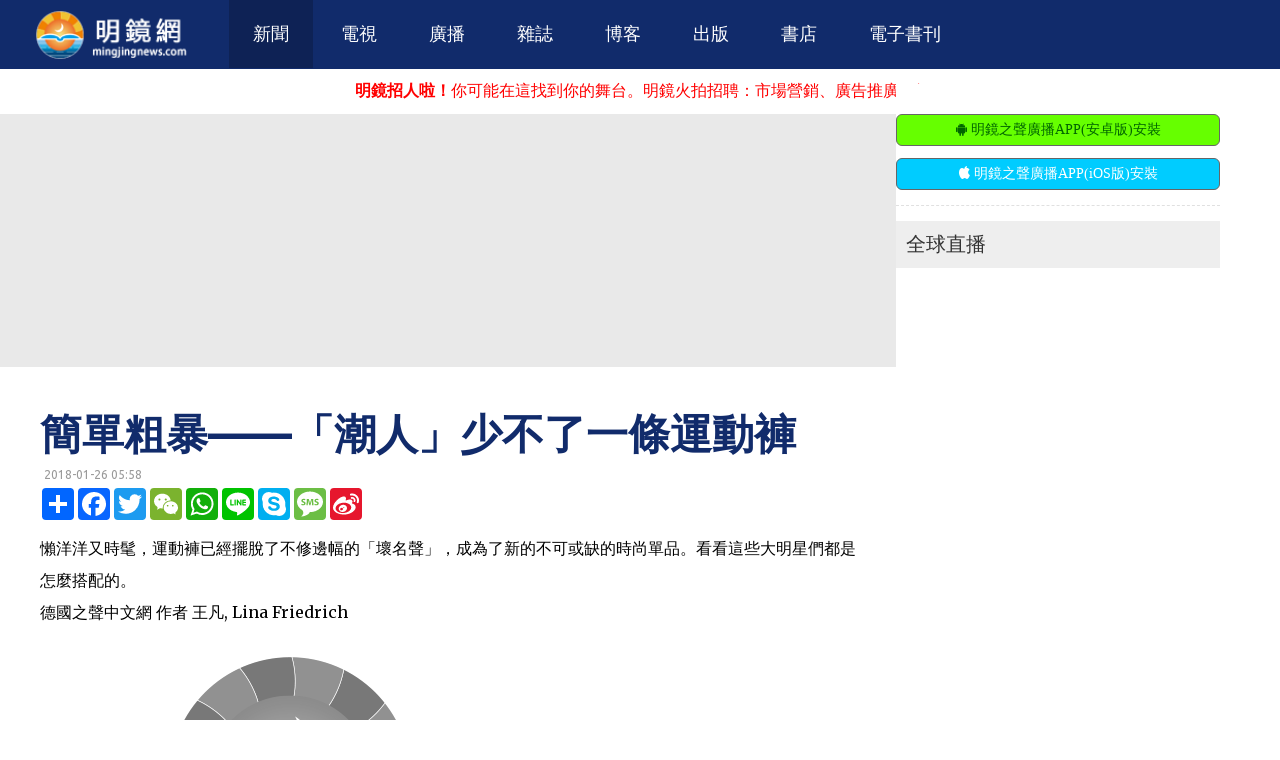

--- FILE ---
content_type: text/html; charset=UTF-8
request_url: https://hh.mingjingnews.com/2018/01/blog-post_643.html
body_size: 25304
content:
<!DOCTYPE html>
<html dir='ltr' xmlns='http://www.w3.org/1999/xhtml' xmlns:b='http://www.google.com/2005/gml/b' xmlns:data='http://www.google.com/2005/gml/data' xmlns:expr='http://www.google.com/2005/gml/expr'>
<head>
<meta content='width=device-width, initial-scale=1' name='viewport'/>
<title>簡單粗暴&#8212;&#8212;&#12300;潮人&#12301;少不了一條運動褲</title>
<meta content='text/html; charset=UTF-8' http-equiv='Content-Type'/>
<!-- Chrome, Firefox OS and Opera -->
<meta content='rgba(0, 0, 0, 0)' name='theme-color'/>
<!-- Windows Phone -->
<meta content='rgba(0, 0, 0, 0)' name='msapplication-navbutton-color'/>
<meta content='blogger' name='generator'/>
<link href='https://hh.mingjingnews.com/favicon.ico' rel='icon' type='image/x-icon'/>
<link href='https://hh.mingjingnews.com/2018/01/blog-post_643.html' rel='canonical'/>
<link rel="alternate" type="application/atom+xml" title="多聯新聞 - Atom" href="https://hh.mingjingnews.com/feeds/posts/default" />
<link rel="alternate" type="application/rss+xml" title="多聯新聞 - RSS" href="https://hh.mingjingnews.com/feeds/posts/default?alt=rss" />
<link rel="service.post" type="application/atom+xml" title="多聯新聞 - Atom" href="https://www.blogger.com/feeds/6736139477705966432/posts/default" />

<link rel="alternate" type="application/atom+xml" title="多聯新聞 - Atom" href="https://hh.mingjingnews.com/feeds/91947846092964867/comments/default" />
<!--Can't find substitution for tag [blog.ieCssRetrofitLinks]-->
<link href='http://i.imgur.com/EkL3WBb.png' rel='image_src'/>
<meta content='https://hh.mingjingnews.com/2018/01/blog-post_643.html' property='og:url'/>
<meta content='簡單粗暴——「潮人」少不了一條運動褲' property='og:title'/>
<meta content='懶洋洋又時髦，運動褲已經擺脫了不修邊幅的「壞名聲」，成為了新的不可或缺的時尚單品。看看這些大明星們都是怎麼搭配的。 德國之聲中文網  作者 王凡, Lina Friedrich' property='og:description'/>
<meta content='https://lh3.googleusercontent.com/blogger_img_proxy/AEn0k_tvyH7nOdZE5Ac6CPfgYM_IwXVWa4ix-FOqi96Kpz50rj4YzdPSKCcGvJJtBhQ7NBkhgqj_iKkoWKLrpkD44Y-Pkg=w1200-h630-p-k-no-nu' property='og:image'/>
<style type='text/css'>@font-face{font-family:'Lato';font-style:normal;font-weight:400;font-display:swap;src:url(//fonts.gstatic.com/s/lato/v25/S6uyw4BMUTPHjxAwXiWtFCfQ7A.woff2)format('woff2');unicode-range:U+0100-02BA,U+02BD-02C5,U+02C7-02CC,U+02CE-02D7,U+02DD-02FF,U+0304,U+0308,U+0329,U+1D00-1DBF,U+1E00-1E9F,U+1EF2-1EFF,U+2020,U+20A0-20AB,U+20AD-20C0,U+2113,U+2C60-2C7F,U+A720-A7FF;}@font-face{font-family:'Lato';font-style:normal;font-weight:400;font-display:swap;src:url(//fonts.gstatic.com/s/lato/v25/S6uyw4BMUTPHjx4wXiWtFCc.woff2)format('woff2');unicode-range:U+0000-00FF,U+0131,U+0152-0153,U+02BB-02BC,U+02C6,U+02DA,U+02DC,U+0304,U+0308,U+0329,U+2000-206F,U+20AC,U+2122,U+2191,U+2193,U+2212,U+2215,U+FEFF,U+FFFD;}@font-face{font-family:'Lato';font-style:normal;font-weight:700;font-display:swap;src:url(//fonts.gstatic.com/s/lato/v25/S6u9w4BMUTPHh6UVSwaPGQ3q5d0N7w.woff2)format('woff2');unicode-range:U+0100-02BA,U+02BD-02C5,U+02C7-02CC,U+02CE-02D7,U+02DD-02FF,U+0304,U+0308,U+0329,U+1D00-1DBF,U+1E00-1E9F,U+1EF2-1EFF,U+2020,U+20A0-20AB,U+20AD-20C0,U+2113,U+2C60-2C7F,U+A720-A7FF;}@font-face{font-family:'Lato';font-style:normal;font-weight:700;font-display:swap;src:url(//fonts.gstatic.com/s/lato/v25/S6u9w4BMUTPHh6UVSwiPGQ3q5d0.woff2)format('woff2');unicode-range:U+0000-00FF,U+0131,U+0152-0153,U+02BB-02BC,U+02C6,U+02DA,U+02DC,U+0304,U+0308,U+0329,U+2000-206F,U+20AC,U+2122,U+2191,U+2193,U+2212,U+2215,U+FEFF,U+FFFD;}@font-face{font-family:'Merriweather';font-style:normal;font-weight:300;font-stretch:100%;font-display:swap;src:url(//fonts.gstatic.com/s/merriweather/v33/u-4e0qyriQwlOrhSvowK_l5UcA6zuSYEqOzpPe3HOZJ5eX1WtLaQwmYiSeqnJ-mXq1Gi3iE.woff2)format('woff2');unicode-range:U+0460-052F,U+1C80-1C8A,U+20B4,U+2DE0-2DFF,U+A640-A69F,U+FE2E-FE2F;}@font-face{font-family:'Merriweather';font-style:normal;font-weight:300;font-stretch:100%;font-display:swap;src:url(//fonts.gstatic.com/s/merriweather/v33/u-4e0qyriQwlOrhSvowK_l5UcA6zuSYEqOzpPe3HOZJ5eX1WtLaQwmYiSequJ-mXq1Gi3iE.woff2)format('woff2');unicode-range:U+0301,U+0400-045F,U+0490-0491,U+04B0-04B1,U+2116;}@font-face{font-family:'Merriweather';font-style:normal;font-weight:300;font-stretch:100%;font-display:swap;src:url(//fonts.gstatic.com/s/merriweather/v33/u-4e0qyriQwlOrhSvowK_l5UcA6zuSYEqOzpPe3HOZJ5eX1WtLaQwmYiSeqlJ-mXq1Gi3iE.woff2)format('woff2');unicode-range:U+0102-0103,U+0110-0111,U+0128-0129,U+0168-0169,U+01A0-01A1,U+01AF-01B0,U+0300-0301,U+0303-0304,U+0308-0309,U+0323,U+0329,U+1EA0-1EF9,U+20AB;}@font-face{font-family:'Merriweather';font-style:normal;font-weight:300;font-stretch:100%;font-display:swap;src:url(//fonts.gstatic.com/s/merriweather/v33/u-4e0qyriQwlOrhSvowK_l5UcA6zuSYEqOzpPe3HOZJ5eX1WtLaQwmYiSeqkJ-mXq1Gi3iE.woff2)format('woff2');unicode-range:U+0100-02BA,U+02BD-02C5,U+02C7-02CC,U+02CE-02D7,U+02DD-02FF,U+0304,U+0308,U+0329,U+1D00-1DBF,U+1E00-1E9F,U+1EF2-1EFF,U+2020,U+20A0-20AB,U+20AD-20C0,U+2113,U+2C60-2C7F,U+A720-A7FF;}@font-face{font-family:'Merriweather';font-style:normal;font-weight:300;font-stretch:100%;font-display:swap;src:url(//fonts.gstatic.com/s/merriweather/v33/u-4e0qyriQwlOrhSvowK_l5UcA6zuSYEqOzpPe3HOZJ5eX1WtLaQwmYiSeqqJ-mXq1Gi.woff2)format('woff2');unicode-range:U+0000-00FF,U+0131,U+0152-0153,U+02BB-02BC,U+02C6,U+02DA,U+02DC,U+0304,U+0308,U+0329,U+2000-206F,U+20AC,U+2122,U+2191,U+2193,U+2212,U+2215,U+FEFF,U+FFFD;}@font-face{font-family:'Merriweather';font-style:normal;font-weight:400;font-stretch:100%;font-display:swap;src:url(//fonts.gstatic.com/s/merriweather/v33/u-4e0qyriQwlOrhSvowK_l5UcA6zuSYEqOzpPe3HOZJ5eX1WtLaQwmYiSeqnJ-mXq1Gi3iE.woff2)format('woff2');unicode-range:U+0460-052F,U+1C80-1C8A,U+20B4,U+2DE0-2DFF,U+A640-A69F,U+FE2E-FE2F;}@font-face{font-family:'Merriweather';font-style:normal;font-weight:400;font-stretch:100%;font-display:swap;src:url(//fonts.gstatic.com/s/merriweather/v33/u-4e0qyriQwlOrhSvowK_l5UcA6zuSYEqOzpPe3HOZJ5eX1WtLaQwmYiSequJ-mXq1Gi3iE.woff2)format('woff2');unicode-range:U+0301,U+0400-045F,U+0490-0491,U+04B0-04B1,U+2116;}@font-face{font-family:'Merriweather';font-style:normal;font-weight:400;font-stretch:100%;font-display:swap;src:url(//fonts.gstatic.com/s/merriweather/v33/u-4e0qyriQwlOrhSvowK_l5UcA6zuSYEqOzpPe3HOZJ5eX1WtLaQwmYiSeqlJ-mXq1Gi3iE.woff2)format('woff2');unicode-range:U+0102-0103,U+0110-0111,U+0128-0129,U+0168-0169,U+01A0-01A1,U+01AF-01B0,U+0300-0301,U+0303-0304,U+0308-0309,U+0323,U+0329,U+1EA0-1EF9,U+20AB;}@font-face{font-family:'Merriweather';font-style:normal;font-weight:400;font-stretch:100%;font-display:swap;src:url(//fonts.gstatic.com/s/merriweather/v33/u-4e0qyriQwlOrhSvowK_l5UcA6zuSYEqOzpPe3HOZJ5eX1WtLaQwmYiSeqkJ-mXq1Gi3iE.woff2)format('woff2');unicode-range:U+0100-02BA,U+02BD-02C5,U+02C7-02CC,U+02CE-02D7,U+02DD-02FF,U+0304,U+0308,U+0329,U+1D00-1DBF,U+1E00-1E9F,U+1EF2-1EFF,U+2020,U+20A0-20AB,U+20AD-20C0,U+2113,U+2C60-2C7F,U+A720-A7FF;}@font-face{font-family:'Merriweather';font-style:normal;font-weight:400;font-stretch:100%;font-display:swap;src:url(//fonts.gstatic.com/s/merriweather/v33/u-4e0qyriQwlOrhSvowK_l5UcA6zuSYEqOzpPe3HOZJ5eX1WtLaQwmYiSeqqJ-mXq1Gi.woff2)format('woff2');unicode-range:U+0000-00FF,U+0131,U+0152-0153,U+02BB-02BC,U+02C6,U+02DA,U+02DC,U+0304,U+0308,U+0329,U+2000-206F,U+20AC,U+2122,U+2191,U+2193,U+2212,U+2215,U+FEFF,U+FFFD;}@font-face{font-family:'Merriweather';font-style:normal;font-weight:700;font-stretch:100%;font-display:swap;src:url(//fonts.gstatic.com/s/merriweather/v33/u-4e0qyriQwlOrhSvowK_l5UcA6zuSYEqOzpPe3HOZJ5eX1WtLaQwmYiSeqnJ-mXq1Gi3iE.woff2)format('woff2');unicode-range:U+0460-052F,U+1C80-1C8A,U+20B4,U+2DE0-2DFF,U+A640-A69F,U+FE2E-FE2F;}@font-face{font-family:'Merriweather';font-style:normal;font-weight:700;font-stretch:100%;font-display:swap;src:url(//fonts.gstatic.com/s/merriweather/v33/u-4e0qyriQwlOrhSvowK_l5UcA6zuSYEqOzpPe3HOZJ5eX1WtLaQwmYiSequJ-mXq1Gi3iE.woff2)format('woff2');unicode-range:U+0301,U+0400-045F,U+0490-0491,U+04B0-04B1,U+2116;}@font-face{font-family:'Merriweather';font-style:normal;font-weight:700;font-stretch:100%;font-display:swap;src:url(//fonts.gstatic.com/s/merriweather/v33/u-4e0qyriQwlOrhSvowK_l5UcA6zuSYEqOzpPe3HOZJ5eX1WtLaQwmYiSeqlJ-mXq1Gi3iE.woff2)format('woff2');unicode-range:U+0102-0103,U+0110-0111,U+0128-0129,U+0168-0169,U+01A0-01A1,U+01AF-01B0,U+0300-0301,U+0303-0304,U+0308-0309,U+0323,U+0329,U+1EA0-1EF9,U+20AB;}@font-face{font-family:'Merriweather';font-style:normal;font-weight:700;font-stretch:100%;font-display:swap;src:url(//fonts.gstatic.com/s/merriweather/v33/u-4e0qyriQwlOrhSvowK_l5UcA6zuSYEqOzpPe3HOZJ5eX1WtLaQwmYiSeqkJ-mXq1Gi3iE.woff2)format('woff2');unicode-range:U+0100-02BA,U+02BD-02C5,U+02C7-02CC,U+02CE-02D7,U+02DD-02FF,U+0304,U+0308,U+0329,U+1D00-1DBF,U+1E00-1E9F,U+1EF2-1EFF,U+2020,U+20A0-20AB,U+20AD-20C0,U+2113,U+2C60-2C7F,U+A720-A7FF;}@font-face{font-family:'Merriweather';font-style:normal;font-weight:700;font-stretch:100%;font-display:swap;src:url(//fonts.gstatic.com/s/merriweather/v33/u-4e0qyriQwlOrhSvowK_l5UcA6zuSYEqOzpPe3HOZJ5eX1WtLaQwmYiSeqqJ-mXq1Gi.woff2)format('woff2');unicode-range:U+0000-00FF,U+0131,U+0152-0153,U+02BB-02BC,U+02C6,U+02DA,U+02DC,U+0304,U+0308,U+0329,U+2000-206F,U+20AC,U+2122,U+2191,U+2193,U+2212,U+2215,U+FEFF,U+FFFD;}@font-face{font-family:'Roboto Mono';font-style:normal;font-weight:400;font-display:swap;src:url(//fonts.gstatic.com/s/robotomono/v31/L0xuDF4xlVMF-BfR8bXMIhJHg45mwgGEFl0_3vq_SeW4AJi8SJQtQ4Y.woff2)format('woff2');unicode-range:U+0460-052F,U+1C80-1C8A,U+20B4,U+2DE0-2DFF,U+A640-A69F,U+FE2E-FE2F;}@font-face{font-family:'Roboto Mono';font-style:normal;font-weight:400;font-display:swap;src:url(//fonts.gstatic.com/s/robotomono/v31/L0xuDF4xlVMF-BfR8bXMIhJHg45mwgGEFl0_3vq_QOW4AJi8SJQtQ4Y.woff2)format('woff2');unicode-range:U+0301,U+0400-045F,U+0490-0491,U+04B0-04B1,U+2116;}@font-face{font-family:'Roboto Mono';font-style:normal;font-weight:400;font-display:swap;src:url(//fonts.gstatic.com/s/robotomono/v31/L0xuDF4xlVMF-BfR8bXMIhJHg45mwgGEFl0_3vq_R-W4AJi8SJQtQ4Y.woff2)format('woff2');unicode-range:U+0370-0377,U+037A-037F,U+0384-038A,U+038C,U+038E-03A1,U+03A3-03FF;}@font-face{font-family:'Roboto Mono';font-style:normal;font-weight:400;font-display:swap;src:url(//fonts.gstatic.com/s/robotomono/v31/L0xuDF4xlVMF-BfR8bXMIhJHg45mwgGEFl0_3vq_S-W4AJi8SJQtQ4Y.woff2)format('woff2');unicode-range:U+0102-0103,U+0110-0111,U+0128-0129,U+0168-0169,U+01A0-01A1,U+01AF-01B0,U+0300-0301,U+0303-0304,U+0308-0309,U+0323,U+0329,U+1EA0-1EF9,U+20AB;}@font-face{font-family:'Roboto Mono';font-style:normal;font-weight:400;font-display:swap;src:url(//fonts.gstatic.com/s/robotomono/v31/L0xuDF4xlVMF-BfR8bXMIhJHg45mwgGEFl0_3vq_SuW4AJi8SJQtQ4Y.woff2)format('woff2');unicode-range:U+0100-02BA,U+02BD-02C5,U+02C7-02CC,U+02CE-02D7,U+02DD-02FF,U+0304,U+0308,U+0329,U+1D00-1DBF,U+1E00-1E9F,U+1EF2-1EFF,U+2020,U+20A0-20AB,U+20AD-20C0,U+2113,U+2C60-2C7F,U+A720-A7FF;}@font-face{font-family:'Roboto Mono';font-style:normal;font-weight:400;font-display:swap;src:url(//fonts.gstatic.com/s/robotomono/v31/L0xuDF4xlVMF-BfR8bXMIhJHg45mwgGEFl0_3vq_ROW4AJi8SJQt.woff2)format('woff2');unicode-range:U+0000-00FF,U+0131,U+0152-0153,U+02BB-02BC,U+02C6,U+02DA,U+02DC,U+0304,U+0308,U+0329,U+2000-206F,U+20AC,U+2122,U+2191,U+2193,U+2212,U+2215,U+FEFF,U+FFFD;}@font-face{font-family:'Ubuntu';font-style:normal;font-weight:400;font-display:swap;src:url(//fonts.gstatic.com/s/ubuntu/v21/4iCs6KVjbNBYlgoKcg72nU6AF7xm.woff2)format('woff2');unicode-range:U+0460-052F,U+1C80-1C8A,U+20B4,U+2DE0-2DFF,U+A640-A69F,U+FE2E-FE2F;}@font-face{font-family:'Ubuntu';font-style:normal;font-weight:400;font-display:swap;src:url(//fonts.gstatic.com/s/ubuntu/v21/4iCs6KVjbNBYlgoKew72nU6AF7xm.woff2)format('woff2');unicode-range:U+0301,U+0400-045F,U+0490-0491,U+04B0-04B1,U+2116;}@font-face{font-family:'Ubuntu';font-style:normal;font-weight:400;font-display:swap;src:url(//fonts.gstatic.com/s/ubuntu/v21/4iCs6KVjbNBYlgoKcw72nU6AF7xm.woff2)format('woff2');unicode-range:U+1F00-1FFF;}@font-face{font-family:'Ubuntu';font-style:normal;font-weight:400;font-display:swap;src:url(//fonts.gstatic.com/s/ubuntu/v21/4iCs6KVjbNBYlgoKfA72nU6AF7xm.woff2)format('woff2');unicode-range:U+0370-0377,U+037A-037F,U+0384-038A,U+038C,U+038E-03A1,U+03A3-03FF;}@font-face{font-family:'Ubuntu';font-style:normal;font-weight:400;font-display:swap;src:url(//fonts.gstatic.com/s/ubuntu/v21/4iCs6KVjbNBYlgoKcQ72nU6AF7xm.woff2)format('woff2');unicode-range:U+0100-02BA,U+02BD-02C5,U+02C7-02CC,U+02CE-02D7,U+02DD-02FF,U+0304,U+0308,U+0329,U+1D00-1DBF,U+1E00-1E9F,U+1EF2-1EFF,U+2020,U+20A0-20AB,U+20AD-20C0,U+2113,U+2C60-2C7F,U+A720-A7FF;}@font-face{font-family:'Ubuntu';font-style:normal;font-weight:400;font-display:swap;src:url(//fonts.gstatic.com/s/ubuntu/v21/4iCs6KVjbNBYlgoKfw72nU6AFw.woff2)format('woff2');unicode-range:U+0000-00FF,U+0131,U+0152-0153,U+02BB-02BC,U+02C6,U+02DA,U+02DC,U+0304,U+0308,U+0329,U+2000-206F,U+20AC,U+2122,U+2191,U+2193,U+2212,U+2215,U+FEFF,U+FFFD;}@font-face{font-family:'Ubuntu';font-style:normal;font-weight:500;font-display:swap;src:url(//fonts.gstatic.com/s/ubuntu/v21/4iCv6KVjbNBYlgoCjC3jvWyNPYZvg7UI.woff2)format('woff2');unicode-range:U+0460-052F,U+1C80-1C8A,U+20B4,U+2DE0-2DFF,U+A640-A69F,U+FE2E-FE2F;}@font-face{font-family:'Ubuntu';font-style:normal;font-weight:500;font-display:swap;src:url(//fonts.gstatic.com/s/ubuntu/v21/4iCv6KVjbNBYlgoCjC3jtGyNPYZvg7UI.woff2)format('woff2');unicode-range:U+0301,U+0400-045F,U+0490-0491,U+04B0-04B1,U+2116;}@font-face{font-family:'Ubuntu';font-style:normal;font-weight:500;font-display:swap;src:url(//fonts.gstatic.com/s/ubuntu/v21/4iCv6KVjbNBYlgoCjC3jvGyNPYZvg7UI.woff2)format('woff2');unicode-range:U+1F00-1FFF;}@font-face{font-family:'Ubuntu';font-style:normal;font-weight:500;font-display:swap;src:url(//fonts.gstatic.com/s/ubuntu/v21/4iCv6KVjbNBYlgoCjC3js2yNPYZvg7UI.woff2)format('woff2');unicode-range:U+0370-0377,U+037A-037F,U+0384-038A,U+038C,U+038E-03A1,U+03A3-03FF;}@font-face{font-family:'Ubuntu';font-style:normal;font-weight:500;font-display:swap;src:url(//fonts.gstatic.com/s/ubuntu/v21/4iCv6KVjbNBYlgoCjC3jvmyNPYZvg7UI.woff2)format('woff2');unicode-range:U+0100-02BA,U+02BD-02C5,U+02C7-02CC,U+02CE-02D7,U+02DD-02FF,U+0304,U+0308,U+0329,U+1D00-1DBF,U+1E00-1E9F,U+1EF2-1EFF,U+2020,U+20A0-20AB,U+20AD-20C0,U+2113,U+2C60-2C7F,U+A720-A7FF;}@font-face{font-family:'Ubuntu';font-style:normal;font-weight:500;font-display:swap;src:url(//fonts.gstatic.com/s/ubuntu/v21/4iCv6KVjbNBYlgoCjC3jsGyNPYZvgw.woff2)format('woff2');unicode-range:U+0000-00FF,U+0131,U+0152-0153,U+02BB-02BC,U+02C6,U+02DA,U+02DC,U+0304,U+0308,U+0329,U+2000-206F,U+20AC,U+2122,U+2191,U+2193,U+2212,U+2215,U+FEFF,U+FFFD;}@font-face{font-family:'Ubuntu';font-style:normal;font-weight:700;font-display:swap;src:url(//fonts.gstatic.com/s/ubuntu/v21/4iCv6KVjbNBYlgoCxCvjvWyNPYZvg7UI.woff2)format('woff2');unicode-range:U+0460-052F,U+1C80-1C8A,U+20B4,U+2DE0-2DFF,U+A640-A69F,U+FE2E-FE2F;}@font-face{font-family:'Ubuntu';font-style:normal;font-weight:700;font-display:swap;src:url(//fonts.gstatic.com/s/ubuntu/v21/4iCv6KVjbNBYlgoCxCvjtGyNPYZvg7UI.woff2)format('woff2');unicode-range:U+0301,U+0400-045F,U+0490-0491,U+04B0-04B1,U+2116;}@font-face{font-family:'Ubuntu';font-style:normal;font-weight:700;font-display:swap;src:url(//fonts.gstatic.com/s/ubuntu/v21/4iCv6KVjbNBYlgoCxCvjvGyNPYZvg7UI.woff2)format('woff2');unicode-range:U+1F00-1FFF;}@font-face{font-family:'Ubuntu';font-style:normal;font-weight:700;font-display:swap;src:url(//fonts.gstatic.com/s/ubuntu/v21/4iCv6KVjbNBYlgoCxCvjs2yNPYZvg7UI.woff2)format('woff2');unicode-range:U+0370-0377,U+037A-037F,U+0384-038A,U+038C,U+038E-03A1,U+03A3-03FF;}@font-face{font-family:'Ubuntu';font-style:normal;font-weight:700;font-display:swap;src:url(//fonts.gstatic.com/s/ubuntu/v21/4iCv6KVjbNBYlgoCxCvjvmyNPYZvg7UI.woff2)format('woff2');unicode-range:U+0100-02BA,U+02BD-02C5,U+02C7-02CC,U+02CE-02D7,U+02DD-02FF,U+0304,U+0308,U+0329,U+1D00-1DBF,U+1E00-1E9F,U+1EF2-1EFF,U+2020,U+20A0-20AB,U+20AD-20C0,U+2113,U+2C60-2C7F,U+A720-A7FF;}@font-face{font-family:'Ubuntu';font-style:normal;font-weight:700;font-display:swap;src:url(//fonts.gstatic.com/s/ubuntu/v21/4iCv6KVjbNBYlgoCxCvjsGyNPYZvgw.woff2)format('woff2');unicode-range:U+0000-00FF,U+0131,U+0152-0153,U+02BB-02BC,U+02C6,U+02DA,U+02DC,U+0304,U+0308,U+0329,U+2000-206F,U+20AC,U+2122,U+2191,U+2193,U+2212,U+2215,U+FEFF,U+FFFD;}</style>
<style id='page-skin-1' type='text/css'><!--
/*! normalize.css v3.0.1 | MIT License | git.io/normalize */html{font-family:sans-serif;-ms-text-size-adjust:100%;-webkit-text-size-adjust:100%}body{margin:0}article,aside,details,figcaption,figure,footer,header,hgroup,main,nav,section,summary{display:block}audio,canvas,progress,video{display:inline-block;vertical-align:baseline}audio:not([controls]){display:none;height:0}[hidden],template{display:none}a{background:transparent}a:active,a:hover{outline:0}abbr[title]{border-bottom:1px dotted}b,strong{font-weight:bold}dfn{font-style:italic}h1{font-size:2em;margin:.67em 0}mark{background:#ff0;color:#000}small{font-size:80%}sub,sup{font-size:75%;line-height:0;position:relative;vertical-align:baseline}sup{top:-0.5em}sub{bottom:-0.25em}img{border:0}svg:not(:root){overflow:hidden}figure{margin:1em 40px}hr{-moz-box-sizing:content-box;box-sizing:content-box;height:0}pre{overflow:auto}code,kbd,pre,samp{font-family:monospace,monospace;font-size:1em}button,input,optgroup,select,textarea{color:inherit;font:inherit;margin:0}button{overflow:visible}button,select{text-transform:none}button,html input[type="button"],input[type="reset"],input[type="submit"]{-webkit-appearance:button;cursor:pointer}button[disabled],html input[disabled]{cursor:default}button::-moz-focus-inner,input::-moz-focus-inner{border:0;padding:0}input{line-height:normal}input[type="checkbox"],input[type="radio"]{box-sizing:border-box;padding:0}input[type="number"]::-webkit-inner-spin-button,input[type="number"]::-webkit-outer-spin-button{height:auto}input[type="search"]{-webkit-appearance:textfield;-moz-box-sizing:content-box;-webkit-box-sizing:content-box;box-sizing:content-box}input[type="search"]::-webkit-search-cancel-button,input[type="search"]::-webkit-search-decoration{-webkit-appearance:none}fieldset{border:1px solid #c0c0c0;margin:0 2px;padding:.35em .625em .75em}legend{border:0;padding:0}textarea{overflow:auto}optgroup{font-weight:bold}table{border-collapse:collapse;border-spacing:0}td,th{padding:0}
.skip-navigation {
background-color: #fff;
box-sizing: border-box;
color: #000;
display: block;
height: 0;
left: 0;
line-height: 50px;
overflow: hidden;
padding-top: 0;
position: fixed;
text-align: center;
top: 0;
-webkit-transition: box-shadow .3s , height .3s , padding-top .3s;
transition: box-shadow .3s , height .3s , padding-top .3s;
width: 100%;
z-index: 900;
}
.skip-navigation:focus {
box-shadow: 0 4px 5px 0 rgba(0,0,0,0.14) , 0 1px 10px 0 rgba(0,0,0,0.12) , 0 2px 4px -1px rgba(0,0,0,0.2);
height: 50px;
}
#main {
outline: none;
}
body {
overflow-wrap: break-word;
word-break: break-word;
word-wrap: break-word;
}
.hidden {
display: none;
}
.invisible {
visibility: hidden;
}
.container:after, .float-container:after {
clear: both;
content: "";
display: table;
}
.clearboth {
clear: both;
}
.dim-overlay {
background-color: rgba(0,0,0,0.54);
height: 100vh;
left: 0;
position: fixed;
top: 0;
width: 100%;
}
#sharing-dim-overlay {
background-color: transparent;
}
.main-heading {
position: absolute;
clip: rect(1px,1px,1px,1px);
padding: 0;
border: 0;
height: 1px;
width: 1px;
overflow: hidden;
}
.loading-spinner-large {
-webkit-animation: mspin-rotate 1568.63ms infinite linear;
animation: mspin-rotate 1568.63ms infinite linear;
height: 48px;
overflow: hidden;
position: absolute;
width: 48px;
z-index: 200;
}
.loading-spinner-large>div {
-webkit-animation: mspin-revrot 5332ms infinite steps(4);
animation: mspin-revrot 5332ms infinite steps(4);
}
.loading-spinner-large>div>div {
-webkit-animation: mspin-singlecolor-large-film 1333ms infinite steps(81);
animation: mspin-singlecolor-large-film 1333ms infinite steps(81);
background-size: 100%;
height: 48px;
width: 3888px;
}
.mspin-black-large>div>div, .mspin-grey_54-large>div>div {
background-image: url(https://www.blogblog.com/indie/mspin_black_large.svg);
}
.mspin-white-large>div>div {
background-image: url(https://www.blogblog.com/indie/mspin_white_large.svg);
}
.mspin-grey_54-large {
opacity: .54;
}
@-webkit-keyframes mspin-singlecolor-large-film {
0% {
-webkit-transform: translateX(0);
transform: translateX(0);
}
to {
-webkit-transform: translateX(-3888px);
transform: translateX(-3888px);
}
}
@keyframes mspin-singlecolor-large-film {
0% {
-webkit-transform: translateX(0);
transform: translateX(0);
}
to {
-webkit-transform: translateX(-3888px);
transform: translateX(-3888px);
}
}
@-webkit-keyframes mspin-rotate {
0% {
-webkit-transform: rotate(0deg);
transform: rotate(0deg);
}
to {
-webkit-transform: rotate(360deg);
transform: rotate(360deg);
}
}
@keyframes mspin-rotate {
0% {
-webkit-transform: rotate(0deg);
transform: rotate(0deg);
}
to {
-webkit-transform: rotate(360deg);
transform: rotate(360deg);
}
}
@-webkit-keyframes mspin-revrot {
0% {
-webkit-transform: rotate(0deg);
transform: rotate(0deg);
}
to {
-webkit-transform: rotate(-360deg);
transform: rotate(-360deg);
}
}
@keyframes mspin-revrot {
0% {
-webkit-transform: rotate(0deg);
transform: rotate(0deg);
}
to {
-webkit-transform: rotate(-360deg);
transform: rotate(-360deg);
}
}
input::-ms-clear {
display: none;
}
.blogger-logo, .svg-icon-24.blogger-logo {
fill: #ff9800;
opacity: 1;
}
.widget.Attribution {
margin-top: 1em;
text-align: center;
}
.widget.Attribution .blogger img, .widget.Attribution .blogger svg {
vertical-align: bottom;
}
.widget.Attribution .blogger img {
margin-right: .5em;
}
.widget.Attribution div {
line-height: 24px;
margin-top: .5em;
}
.widget.Attribution .image-attribution, .widget.Attribution .copyright {
font-size: .7em;
margin-top: 1.5em;
}
.item-control {
display: none;
}
.BLOG_mobile_video_class {
display: none;
}
.bg-photo {
background-attachment: scroll !important;
}
body .CSS_LIGHTBOX {
z-index: 900;
}
.extendable .show-more, .extendable .show-less {
border-color: #0a299c;
color: #0a299c;
margin-top: 8px;
}
.extendable .show-more.hidden, .extendable .show-less.hidden {
display: none;
}
.inline-ad {
display: none;
max-width: 100%;
overflow: hidden;
}
.adsbygoogle {
display: block;
}
#cookieChoiceInfo {
bottom: 0;
top: auto;
}
iframe.b-hbp-video {
border: none;
}
.post-body img {
max-width: 100%;
}
.post-body iframe {
max-width: 100%;
}
.post-body a[imageanchor="1"] {
display: inline-block;
}
.byline {
margin-right: 1em;
}
.byline:last-child {
margin-right: 0;
}
.paging-control-container {
margin-bottom: 16px;
}
.paging-control-container .paging-control {
display: inline-block;
}
.paging-control-container .paging-control, .paging-control-container .comment-range-text:after {
color: #0a299c;
}
.paging-control-container .paging-control, .paging-control-container .comment-range-text {
margin-right: 8px;
}
.paging-control-container .comment-range-text:after, .paging-control-container .paging-control:after {
content: "\b7";
cursor: default;
pointer-events: none;
}
.paging-control-container .comment-range-text:last-child:after, .paging-control-container .paging-control:last-child:after {
content: none;
}
.paging-control-container .comment-range-text:after, .paging-control-container .paging-control:after {
padding-left: 8px;
}
.byline.reactions iframe {
height: 20px;
}
.b-notification {
color: #000;
background-color: white;
border-bottom: solid 1px #000;
box-sizing: border-box;
padding: 16px 32px;
text-align: center;
}
.b-notification.visible {
-webkit-transition: margin-top .3s cubic-bezier(0.4,0.0,0.2,1);
transition: margin-top .3s cubic-bezier(0.4,0.0,0.2,1);
}
.b-notification.invisible {
position: absolute;
}
.b-notification-close {
position: absolute;
right: 8px;
top: 8px;
}
.no-posts-message {
line-height: 40px;
text-align: center;
}
.z {
left: 0; } @media screen and (max-width: 745px) {.z { left: 0;
}
body.item-view .post-body a[imageanchor="1"][style*="float: left;"], body.item-view .post-body a[imageanchor="1"][style*="float: right;"] {
float: none !important;
clear: none !important;
}
body.item-view .post-body a[imageanchor="1"] img {
display: block;
height: auto;
margin: 0 auto;
}
body.item-view .post-body a[imageanchor="1"][style*="float: left;"] img, body.item-view .post-body .separator[style*="text-align: left"] a[imageanchor="1"] img {
margin: 0 auto 0 0;
}
body.item-view .post-body a[imageanchor="1"][style*="float: right;"] img, body.item-view .post-body .separator[style*="text-align: right"] a[imageanchor="1"] img {
margin: 0 0 0 auto;
}
.post-body a[imageanchor] {
display: block;
}
body.item-view .post-body a[imageanchor="1"] {
margin-left: 0 !important;
margin-right: 0 !important;
}
body.item-view .post-body a[imageanchor="1"]+a[imageanchor="1"] {
margin-top: 16px;
}
.z {
left: 0; } } .z { left: 0;
}
#comments {
border-top: 1px dashed rgba(0,0,0,0.54);
margin-top: 20px;
padding: 20px;
}
#comments .comment-thread ol {
margin: 0;
padding-left: 0;
}
#comments .comment-thread ol {
padding-left: 0;
}
#comments .comment-thread .comment-replies, #comments .comment .comment-replybox-single {
margin-left: 60px;
}
#comments .comment-thread .thread-count {
display: none;
}
#comments .comment {
list-style-type: none;
padding: 0 0 30px;
position: relative;
}
#comments .comment .comment {
padding-bottom: 8px;
}
.comment .avatar-image-container {
position: absolute;
}
.comment .avatar-image-container img {
border-radius: 50%;
}
.avatar-image-container svg, .comment .avatar-image-container .avatar-icon {
border-radius: 50%;
border: solid 1px #0a299c;
box-sizing: border-box;
fill: #0a299c;
height: 35px;
margin: 0;
padding: 7px;
width: 35px;
}
.comment .comment-block {
margin-top: 10px;
padding-bottom: 0;
}
.comment .comment-block {
margin-left: 60px;
}
#comments .comment-author-header-wrapper {
margin-left: 40px;
}
#comments .comment .thread-expanded .comment-block {
padding-bottom: 20px;
}
#comments .comment .comment-header .user, #comments .comment .comment-header .user a {
color: #112b6b;
font-style: normal;
font-weight: bold;
}
#comments .comment .comment-actions {
background: transparent;
border: none;
box-shadow: none;
color: #0a299c;
cursor: pointer;
font-size: 14px;
font-weight: bold;
outline: none;
text-decoration: none;
text-transform: uppercase;
width: auto;
bottom: 0;
margin-bottom: 15px;
position: absolute;
}
#comments .comment .comment-actions>* {
margin-right: 8px;
}
#comments .comment .comment-header .datetime {
bottom: 0;
color: rgba(0,0,0,0.54);
display: inline-block;
font-size: 13px;
font-style: italic;
}
#comments .comment .comment-header .datetime {
margin-left: 8px;
}
#comments .comment .comment-header .datetime a, #comments .comment .comment-footer .comment-timestamp a {
color: rgba(0,0,0,0.54);
}
.comment .comment-body, #comments .comment .comment-content {
margin-top: 12px;
word-break: break-word;
}
.comment-body {
margin-bottom: 12px;
}
#comments.embed[data-num-comments="0"] {
border: none;
margin-top: 0;
padding-top: 0;
}
#comments.embed[data-num-comments="0"] #comment-post-message, #comments.embed[data-num-comments="0"] div.comment-form>p, #comments.embed[data-num-comments="0"] p.comment-footer {
display: none;
}
#comment-editor-src {
display: none;
}
.comments .comments-content .loadmore.loaded {
max-height: 0;
opacity: 0;
overflow: hidden;
}
.extendable .remaining-items {
height: 0;
overflow: hidden;
-webkit-transition: height .3s cubic-bezier(0.4,0.0,0.2,1);
transition: height .3s cubic-bezier(0.4,0.0,0.2,1);
}
.extendable .remaining-items.expanded {
height: auto;
}
.svg-icon-24, .svg-icon-24-button {
cursor: pointer;
height: 24px;
width: 24px;
min-width: 24px;
}
.touch-icon {
margin: -12px;
padding: 12px;
}
html[dir=rtl] .rtl-reversible-icon {
-webkit-transform: scaleX(-1);
-ms-transform: scaleX(-1);
transform: scaleX(-1);
}
svg:not(:root).touch-icon {
overflow: visible;
}
.touch-icon:focus, .touch-icon:active {
background-color: rgba(153,153,153,.4);
border-radius: 50%;
}
.touch-icon-button, .svg-icon-24-button {
background: transparent;
border: none;
margin: 0;
outline: none;
padding: 0;
}
.touch-icon-button .touch-icon:focus, .touch-icon-button .touch-icon:active {
background-color: transparent;
}
.touch-icon-button:focus .touch-icon, .touch-icon-button:active .touch-icon {
background-color: rgba(153,153,153,.4);
border-radius: 50%;
}
.widget.Profile .default-avatar-wrapper .avatar-icon {
border-radius: 50%;
border: solid 1px #0a299c;
box-sizing: border-box;
fill: #0a299c;
margin: 0;
}
.widget.Profile .individual .profile-img, .widget.Profile .individual .avatar-icon {
height: 90px;
width: 90px;
}
.widget.Profile .team .profile-img, .widget.Profile .team .avatar-icon, .widget.Profile .team .default-avatar-wrapper {
height: 40px;
width: 40px;
}
.widget.Profile .individual .default-avatar-wrapper .avatar-icon {
padding: 25px;
}
.widget.Profile .team .default-avatar-wrapper .avatar-icon {
padding: 8px;
}
.snippet-container {
margin: 0;
position: relative;
overflow: hidden;
}
.snippet-fade {
bottom: 0;
box-sizing: border-box;
position: absolute;
width: 96px;
}
.snippet-fade {
right: 0;
}
.snippet-fade:after {
content: '\2026';
}
.snippet-fade:after {
float: right;
}
.centered-top-container.sticky {
left: 0;
position: fixed;
right: 0;
top: 0;
width: auto;
z-index: 8;
-webkit-transition-property: opacity , -webkit-transform;
transition-property: opacity , -webkit-transform;
transition-property: transform , opacity;
transition-property: transform , opacity , -webkit-transform;
-webkit-transition-duration: .2s;
transition-duration: .2s;
-webkit-transition-timing-function: cubic-bezier(0.4,0.0,0.2,1);
transition-timing-function: cubic-bezier(0.4,0.0,0.2,1);
}
.centered-top-placeholder {
display: none;
}
.collapsed-header .centered-top-placeholder {
display: block;
}
.centered-top-container .Header .replaced h1, .centered-top-placeholder .Header .replaced h1 {
display: none;
}
.centered-top-container.sticky .Header .replaced h1 {
display: block;
}
.centered-top-container.sticky .Header .header-widget {
background: none;
}
.centered-top-container.sticky .Header .header-image-wrapper {
display: none;
}
.centered-top-container img, .centered-top-placeholder img {
max-width: 100%;
}
.collapsible {
-webkit-transition: height .3s cubic-bezier(0.4,0.0,0.2,1);
transition: height .3s cubic-bezier(0.4,0.0,0.2,1);
}
.collapsible, .collapsible>summary {
display: block;
overflow: hidden;
}
.collapsible>:not(summary) {
display: none;
}
.collapsible[open]>:not(summary) {
display: block;
}
.collapsible:focus, .collapsible>summary:focus {
outline: none;
}
.collapsible>summary {
cursor: pointer;
display: block;
padding: 0;
}
.collapsible:focus>summary, .collapsible>summary:focus {
background-color: transparent;
}
.collapsible>summary::-webkit-details-marker {
display: none;
}
.collapsible-title {
-webkit-box-align: center;
-webkit-align-items: center;
-ms-flex-align: center;
align-items: center;
display: -webkit-box;
display: -webkit-flex;
display: -ms-flexbox;
display: flex;
}
.collapsible-title .title {
-webkit-box-flex: 1;
-webkit-flex: 1 1 auto;
-ms-flex: 1 1 auto;
flex: 1 1 auto;
-webkit-box-ordinal-group: 1;
-webkit-order: 0;
-ms-flex-order: 0;
order: 0;
overflow: hidden;
text-overflow: ellipsis;
white-space: nowrap;
}
.collapsible-title .chevron-down, .collapsible[open] .collapsible-title .chevron-up {
display: block;
}
.collapsible-title .chevron-up, .collapsible[open] .collapsible-title .chevron-down {
display: none;
}
.flat-button {
cursor: pointer;
display: inline-block;
font-weight: bold;
text-transform: uppercase;
border-radius: 2px;
padding: 8px;
margin: -8px;
}
.flat-icon-button {
background: transparent;
border: none;
margin: 0;
outline: none;
padding: 0;
margin: -12px;
padding: 12px;
cursor: pointer;
box-sizing: content-box;
display: inline-block;
line-height: 0;
}
.flat-icon-button, .flat-icon-button .splash-wrapper {
border-radius: 50%;
}
.flat-icon-button .splash.animate {
-webkit-animation-duration: .3s;
animation-duration: .3s;
}
body#layout .bg-photo-overlay, body#layout .bg-photo {
display: none;
}
body#layout .page_body {
padding: 0;
position: relative;
top: 0;
}
body#layout .page {
display: inline-block;
left: inherit;
position: relative;
vertical-align: top;
width: 540px;
}
body#layout .centered {
max-width: 954px;
}
body#layout .navigation {
display: none;
}
body#layout .sidebar-container {
display: inline-block;
width: 40%;
}
body#layout .hamburger-menu, body#layout .search {
display: none;
}
.overflowable-container {
max-height: 52px;
overflow: hidden;
position: relative;
}
.overflow-button {
cursor: pointer;
}
#overflowable-dim-overlay {
background: transparent;
}
.overflow-popup {
box-shadow: 0 2px 2px 0 rgba(0,0,0,.14) , 0 3px 1px -2px rgba(0,0,0,.2) , 0 1px 5px 0 rgba(0,0,0,.12);
background-color: #112b6b;
left: 0;
max-width: calc(100% - 32px);
position: absolute;
top: 0;
visibility: hidden;
z-index: 101;
}
.overflow-popup ul {
list-style: none;
}
.overflow-popup li, .overflow-popup .tabs li {
display: block;
height: auto;
}
.overflow-popup .tabs li {
padding-left: 0;
padding-right: 0;
}
.overflow-button.hidden, .overflow-popup li.hidden, .overflow-popup .tabs li.hidden {
display: none;
}
.widget.Sharing .sharing-button {
display: none;
}
.widget.Sharing .sharing-buttons li {
padding: 0;
}
.widget.Sharing .sharing-buttons li span {
display: none;
}
.post-share-buttons {
position: relative;
}
.share-buttons .svg-icon-24, .centered-bottom .share-buttons .svg-icon-24 {
fill: #0a299c;
}
.sharing-open.touch-icon-button:focus .touch-icon, .sharing-open.touch-icon-button:active .touch-icon {
background-color: transparent;
}
.share-buttons {
background-color: #ffffff;
border-radius: 2px;
box-shadow: 0 2px 2px 0 rgba(0,0,0,.14) , 0 3px 1px -2px rgba(0,0,0,.2) , 0 1px 5px 0 rgba(0,0,0,.12);
color: #000000;
list-style: none;
margin: 0;
padding: 8px 0;
position: absolute;
top: -11px;
min-width: 200px;
z-index: 101;
}
.share-buttons.hidden {
display: none;
}
.sharing-button {
background: transparent;
border: none;
margin: 0;
outline: none;
padding: 0;
cursor: pointer;
}
.share-buttons li {
margin: 0;
height: 48px;
}
.share-buttons li:last-child {
margin-bottom: 0;
}
.share-buttons li .sharing-platform-button {
box-sizing: border-box;
cursor: pointer;
display: block;
height: 100%;
margin-bottom: 0;
padding: 0 16px;
position: relative;
width: 100%;
}
.share-buttons li .sharing-platform-button:focus, .share-buttons li .sharing-platform-button:hover {
background-color: rgba(128,128,128,0.1);
outline: none;
}
.share-buttons li svg[class^="sharing-"], .share-buttons li svg[class*=" sharing-"] {
position: absolute;
top: 10px;
}
.share-buttons li span.sharing-platform-button, .share-buttons li span.sharing-platform-button {
position: relative;
top: 0;
}
.share-buttons li .platform-sharing-text {
display: block;
font-size: 16px;
line-height: 48px;
white-space: nowrap;
}
.share-buttons li .platform-sharing-text {
margin-left: 56px;
}
.sidebar-container {
/*background-color: #f7f7f7;*/
max-width: 324px;
overflow-y: auto;
-webkit-transition-property: -webkit-transform;
transition-property: -webkit-transform;
transition-property: transform;
transition-property: transform, -webkit-transform;
-webkit-transition-duration: .3s;
transition-duration: .3s;
-webkit-transition-timing-function: cubic-bezier(0.0,0.0,0.2,1);
transition-timing-function: cubic-bezier(0.0,0.0,0.2,1);
width: 324px;
z-index: 101;
-webkit-overflow-scrolling: touch;
}
.sidebar-container .navigation {
line-height: 0;
padding: 20px;
}
.sidebar-container .widget {
background: none;
margin: 0 16px;
padding: 1em 0;
}
.sidebar-container .widget .title {
color: #000000;
margin: 0;
}
.sidebar-container .widget ul {
list-style: none;
margin: 0;
padding: 0;
}
.sidebar-container .widget ul ul {
margin-left: 1em;
}
.sidebar-container .widget ul li {
font-size: 16px;
line-height: normal;
}
.BlogArchive li {
margin: 16px 0;
}
.BlogArchive li:last-child {
margin-bottom: 0;
}
.Label .label-count:before, .BlogArchive .post-count:before {
content: '(';
}
.Label .label-count:after, .BlogArchive .post-count:after {
content: ')';
}
.Label .label-count, .BlogArchive .post-count {
float: right;
margin-left: .25em;
}
.Label li a {
display: inline-block;
}
.widget.Translate .skiptranslate>div {
display: block !important;
}
.widget.Profile .profile-link {
background-image: none !important;
display: -webkit-box;
display: -webkit-flex;
display: -ms-flexbox;
display: flex;
}
.widget.Profile .team-member .profile-img, .widget.Profile .team-member .default-avatar-wrapper {
-webkit-box-flex: 0;
-webkit-flex: 0 0 auto;
-ms-flex: 0 0 auto;
flex: 0 0 auto;
}
.widget.Profile .team-member .profile-img, .widget.Profile .team-member .default-avatar-wrapper {
margin-right: 1em;
}
.widget.Profile .individual .profile-link {
-webkit-box-orient: vertical;
-webkit-box-direction: normal;
-webkit-flex-direction: column;
-ms-flex-direction: column;
flex-direction: column;
}
.widget.Profile .team .profile-link .profile-name {
-webkit-align-self: center;
-ms-flex-item-align: center;
-ms-grid-row-align: center;
align-self: center;
display: block;
-webkit-box-flex: 1;
-webkit-flex: 1 1 auto;
-ms-flex: 1 1 auto;
flex: 1 1 auto;
}
.sidebar-container .sidebar-back {
cursor: pointer;
}
.sidebar-container .widget+.widget {
border-top: 1px solid rgba(0, 0, 0, 0.12);
}
.dim-overlay {
background-color: rgba(0,0,0,0.54);
z-index: 100;
}
body.sidebar-visible {
overflow-y: hidden;
}
.z {
left: 0; } @media screen and (max-width: 745px) { .z { left: 0;
}
/*.sidebar-container {
bottom: 0;
position: fixed;
top: 0;
}*/
.sidebar-container {
left: auto;
right: 0;
}
.sidebar-container.sidebar-invisible {
-webkit-transition-timing-function: cubic-bezier(0.4,0.0,0.6,1);
transition-timing-function: cubic-bezier(0.4,0.0,0.6,1);
}
/*.sidebar-container.sidebar-invisible {
-webkit-transform: translateX(100%);
-ms-transform: translateX(100%);
transform: translateX(100%);
}*/
.z {
left: 0; } } .z { left: 0;
}
.dialog {
box-shadow: 0 2px 2px 0 rgba(0,0,0,.14) , 0 3px 1px -2px rgba(0,0,0,.2) , 0 1px 5px 0 rgba(0,0,0,.12);
background: #ffffff;
box-sizing: border-box;
padding: 30px;
position: fixed;
text-align: center;
width: calc(100% - 24px);
z-index: 101;
}
.dialog input[type=text], .dialog input[type=email] {
background-color: transparent;
border-bottom: solid 1px rgba(0,0,0,0.12);
border-left: none;
border-right: none;
border-top: none;
color: #000000;
display: block;
font-family: Ubuntu, sans-serif;
font-size: 16px;
line-height: 24px;
margin: auto;
padding-bottom: 7px;
outline: none;
text-align: center;
width: 100%;
}
.dialog input[type=text]::-webkit-input-placeholder, .dialog input[type=email]::-webkit-input-placeholder {
color: rgba(0,0,0,0.5);
}
.dialog input[type=text]::-moz-placeholder, .dialog input[type=email]::-moz-placeholder {
color: rgba(0,0,0,0.5);
}
.dialog input[type=text]:-ms-input-placeholder, .dialog input[type=email]:-ms-input-placeholder {
color: rgba(0,0,0,0.5);
}
.dialog input[type=text]::placeholder, .dialog input[type=email]::placeholder {
color: rgba(0,0,0,0.5);
}
.dialog input[type=text]:focus, .dialog input[type=email]:focus {
border-bottom: solid 2px #0a299c;
padding-bottom: 6px;
}
.dialog input[type=submit] {
font-family: Ubuntu, sans-serif;
}
.dialog input.no-cursor {
color: transparent;
text-shadow: 0 0 0 #000000;
}
.dialog input.no-cursor:focus {
outline: none;
}
.subscribe-popup {
max-width: 364px;
}
.subscribe-popup h3 {
color: #112b6b;
font-size: 1.8em;
margin-top: 0;
}
.subscribe-popup div.widget.FollowByEmail h3 {
display: none;
}
.subscribe-popup div.widget.FollowByEmail .follow-by-email-submit {
background: transparent;
border: none;
box-shadow: none;
color: #0a299c;
cursor: pointer;
font-size: 14px;
font-weight: bold;
outline: none;
text-decoration: none;
text-transform: uppercase;
width: auto;
color: #0a299c;
display: inline-block;
margin: 0 auto;
margin-top: 24px;
width: auto;
white-space: normal;
}
.subscribe-popup div.widget.FollowByEmail .follow-by-email-submit:disabled {
cursor: default;
opacity: .3;
}
@media (max-width:800px) {
.blog-name div.widget.Subscribe {
margin-bottom: 16px;
}
body.item-view .blog-name div.widget.Subscribe {
margin: 8px auto 16px;
width: 100%;
}
}
.sidebar-container .svg-icon-24 {
fill: #0a299c;
}
.centered-top .svg-icon-24 {
fill: #112b6b;
}
.centered-bottom a .svg-icon-24, .centered-bottom button .svg-icon-24, .centered-bottom .touch-icon.svg-icon-24 {
fill: #0a299c;
}
.post-wrapper a .svg-icon-24, .post-wrapper button .svg-icon-24, .post-wrapper .touch-icon.svg-icon-24 {
fill: #0a299c;
}
.share-buttons .svg-icon-24, .centered-bottom .share-buttons .svg-icon-24 {
fill: #0a299c;
}
.hamburger-menu.svg-icon-24 {
fill: #0a299c;
}
body#layout .page_body {
padding: 0;
position: relative;
top: 0;
}
body#layout .page {
display: inline-block;
left: inherit;
position: relative;
vertical-align: top;
width: 540px;
}
body {
background-color: rgba(0, 0, 0, 0);
color: #000000;
font: 400 16px Ubuntu, sans-serif;
margin: 0;
min-height: 100vh;
}
h3 {
color: #000000;
}
h3.title {
color: #000000;
}
.post-wrapper .post-title, .post-wrapper .post-title a, .post-wrapper .post-title a:visited, .post-wrapper .post-title a:hover {
color: #112b6b;
}
a {
color: #0a299c;
font-style: normal;
text-decoration: none;
}
a:visited {
color: #0a299c;
}
a:hover {
color: #0a299c;
}
blockquote {
color: #414141;
font: 400 16px Microsoft JhengHei,Ubuntu, sans-serif;
font-size: x-large;
font-style: italic;
font-weight: 300;
text-align: center;
}
.dim-overlay {
z-index: 100;
}
.bg-photo-container, .bg-photo {
height: 464px;
width: 100%;
}
.bg-photo-container {
overflow: hidden;
}
.bg-photo {
background: #f7f7f7 none no-repeat scroll center center;
background-position: center;
background-size: cover;
z-index: -1;
}
.centered {
margin: 0 auto;
position: relative;
}
.centered .main {
padding-bottom: 1em;
width: 100%;
}
.page {
box-sizing: border-box;
display: -webkit-box;
display: -webkit-flex;
display: -ms-flexbox;
display: flex;
-webkit-box-orient: vertical;
-webkit-box-direction: normal;
-webkit-flex-direction: column;
-ms-flex-direction: column;
flex-direction: column;
min-height: 100vh;
/*padding-bottom: 1em;*/
}
.page>* {
-webkit-box-flex: 0;
-webkit-flex: 0 0 auto;
-ms-flex: 0 0 auto;
flex: 0 0 auto;
}
.page>#footer {
margin-top: auto;
}
.centered-bottom:after {
clear: both;
content: "";
display: table;
}
html[dir=ltr] .centered .main-container, html[dir=ltr] .centered .main {
float: left;
}
html[dir=rtl] .centered .main-container, html[dir=rtl] .centered .main {
float: right;
}
body.item-view .centered .main-container {
max-width: 1144px;
margin-right: 15px;
width: 100%;
}
@media (min-width: 746px) {
body.item-view .centered .main-container {
width: calc(100% - 384px);
}
}
body.item-view .centered {
width: 100%;
}
body.item-view .centered-bottom {
max-width: 1483px;
width: 100%;
}
body.item-view .page_body.vertical-ads .centered-bottom {
max-width: 1328px;
width: 100%;
}
.widget .title {
font-size: 18px;
line-height: 28px;
margin: 18px 0;
}
.extendable .show-more, .extendable .show-less {
color: #0a299c;
font: 500 12px Ubuntu, sans-serif;
cursor: pointer;
text-transform: uppercase;
margin: 0 -16px;
padding: 16px;
}
.sidebar-container .widget.Profile {
padding: 16px;
}
.widget.Profile {
font: 400 16px Ubuntu, sans-serif;
}
.widget.Profile h2 {
display: none;
}
.widget.Profile .title {
margin: 16px 32px;
}
.widget.Profile .profile-img {
border-radius: 50%;
}
.widget.Profile .individual {
display: -webkit-box;
display: -webkit-flex;
display: -ms-flexbox;
display: flex;
}
.widget.Profile .individual .profile-info {
-webkit-align-self: center;
-ms-flex-item-align: center;
-ms-grid-row-align: center;
align-self: center;
margin-left: 16px;
}
.widget.Profile .profile-datablock {
margin-top: 0;
margin-bottom: .75em;
}
.widget.Profile .profile-link {
background-image: none !important;
font-family: inherit;
overflow: hidden;
max-width: 100%;
}
.widget.Profile .individual .profile-link {
margin: 0 -10px;
padding: 0 10px;
display: block;
}
.widget.Profile .individual .profile-data a.profile-link.g-profile, .widget.Profile .team a.profile-link.g-profile .profile-name {
font: 500 16px Ubuntu, sans-serif;
color: #000000;
margin-bottom: .75em;
}
.widget.Profile .individual .profile-data a.profile-link.g-profile {
line-height: 1.25;
}
.widget.Profile .individual>a:first-child {
-webkit-flex-shrink: 0;
-ms-flex-negative: 0;
flex-shrink: 0;
}
.widget.Profile .profile-textblock {
display: none;
}
.widget.Profile dd {
margin: 0;
}
.widget.Profile ul {
list-style: none;
padding: 0;
}
.widget.Profile ul li {
margin: 10px 0 30px;
}
.widget.Profile .team .extendable, .widget.Profile .team .extendable .first-items, .widget.Profile .team .extendable .remaining-items {
margin: 0;
padding: 0;
max-width: 100%;
}
.widget.Profile .team-member .profile-name-container {
-webkit-box-flex: 0;
-webkit-flex: 0 1 auto;
-ms-flex: 0 1 auto;
flex: 0 1 auto;
}
.widget.Profile .team .extendable .show-more, .widget.Profile .team .extendable .show-less {
position: relative;
}
html[dir=ltr] .widget.Profile .team .extendable .show-more, html[dir=ltr] .widget.Profile .team .extendable .show-less {
left: 56px;
}
html[dir=rtl] .widget.Profile .team .extendable .show-more, html[dir=rtl] .widget.Profile .team .extendable .show-less {
right: 56px;
}
.post-wrapper a, #comments a {
color: #0a299c;
}
div.widget.Blog .blog-posts .post-outer {
border: none;
}
div.widget.Blog .post-outer {
padding-bottom: 0;
}
.post .thumb {
float: left;
height: 20%;
width: 20%;
}
.no-posts-message {
margin: 10px 0;
}
.blog-pager {
text-align: center;
}
.post-title {
margin: 0;
}
.post-title, .post-title a {
font: normal bold 42px Microsoft JhengHei,Ubuntu, sans-serif;
}
.post-body {
color: #000000;
display: block;
font: 400 16px Merriweather, Georgia, serif;
line-height: 32px;
margin: 12px 0 0 0;
}
.post-snippet {
color: #000000;
font: 400 14px Microsoft JhengHei,Merriweather, Georgia, serif;
line-height: 24px;
margin: 8px 0;
max-height: 72px;
}
.post-snippet .snippet-fade {
background: -webkit-linear-gradient(left,#ffffff 0%,#ffffff 20%,rgba(255, 255, 255, 0) 100%);
background: linear-gradient(to left,#ffffff 0%,#ffffff 20%,rgba(255, 255, 255, 0) 100%);
color: #000000;
bottom: 0;
position: absolute;
}
.post-body img {
height: inherit;
max-width: 100%;
}
.byline, .byline.post-timestamp a, .byline.post-author a {
color: #747474;
font: 400 12px Microsoft JhengHei,Merriweather, Georgia, serif;
}
.byline.post-author {
text-transform: lowercase;
}
.byline.post-author a {
text-transform: none;
}
.post-header .byline, .item-byline .byline {
margin-right: 0;
}
.post-share-buttons .share-buttons {
background: #ffffff;
color: #000000;
font: 400 14px Microsoft JhengHei,Ubuntu, sans-serif;
}
.tr-caption {
color: #414141;
font: 400 16px Microsoft JhengHei,Ubuntu, sans-serif;
font-size: 1.1em;
font-style: italic;
}
.post-filter-message {
background-color: #0a299c;
box-sizing: border-box;
color: #ffffff;
display: -webkit-box;
display: -webkit-flex;
display: -ms-flexbox;
display: flex;
font: 400 18px Microsoft JhengHei,Merriweather, Georgia, serif;
margin-bottom: 16px;
margin-top: 32px;
padding: 12px 16px;
}
.post-filter-message a {
color: #0a299c;
font: 500 12px Ubuntu, sans-serif;
cursor: pointer;
text-transform: uppercase;
color: #ffffff;
padding-left: 30px;
white-space: nowrap;
}
.post-filter-message>div:first-child {
-webkit-box-flex: 1;
-webkit-flex: 1 0 auto;
-ms-flex: 1 0 auto;
flex: 1 0 auto;
}
.post-filter-message .search-label, .post-filter-message .search-query {
font-style: italic;
quotes: "\201c" "\201d" "\2018" "\2019";
}
.post-filter-message .search-label:before, .post-filter-message .search-query:before {
content: open-quote;
}
.post-filter-message .search-label:after, .post-filter-message .search-query:after {
content: close-quote;
}
#blog-pager {
margin-top: 2em;
margin-bottom: 1em;
}
#blog-pager a {
color: #0a299c;
font: 500 12px Ubuntu, sans-serif;
cursor: pointer;
text-transform: uppercase;
}
.Label {
overflow-x: hidden;
}
.Label ul {
list-style: none;
padding: 0;
}
.Label .first-ten {
margin-top: 16px;
}
.Label li, .Label li a, .Label span.label-size, .byline.post-labels a {
overflow: hidden;
text-overflow: ellipsis;
white-space: nowrap;
}
.Label li, .Label span.label-size, .byline.post-labels a {
color: #0a299c;
font: 500 12px Ubuntu, sans-serif;
cursor: pointer;
text-transform: uppercase;
border-radius: 2px;
display: inline-block;
margin: 4px 4px 4px 0;
padding: 4px 8px;
position: relative;
}
.Label li a:before, .Label span.label-size a:before, body.item-view .byline.post-labels a:before {
bottom: 0;
content: ' ';
left: 0;
right: 0;
opacity: .1;
position: absolute;
top: 0;
}
.Label li a:before, .Label span.label-size a:before {
background-color: #0a299c;
}
body.item-view .byline.post-labels a:before {
background-color: #0a299c;
}
.Label li a, .Label span.label-size a, .byline.post-labels a, .post-footer .byline.post-labels a {
font: 500 10.5px Ubuntu, sans-serif;
line-height: 1.5;
vertical-align: middle;
}
.Label span.label-size a, .Label li a {
color: #0a299c;
}
.byline.post-labels a {
color: #0a299c;
}
.Label .show-all {
border-color: #0a299c;
color: #0a299c;
cursor: pointer;
display: inline-block;
font-style: normal;
margin-top: 8px;
text-transform: uppercase;
}
.Label .show-all.hidden {
display: inline-block;
}
.FeaturedPost .item-thumbnail img {
max-width: 100%;
}
.sidebar-container .FeaturedPost .post-title a {
color: #0a299c;
font: 500 14px Microsoft JhengHei,Ubuntu, sans-serif;
}
body.item-view .PopularPosts {
display: inline-block;
overflow-y: auto;
vertical-align: top;
width: 324px;
}
.PopularPosts h3.title {
font: 500 16px Ubuntu, sans-serif;
}
.PopularPosts .post-title {
margin: 0 0 16px;
}
.PopularPosts .post-title a {
color: #0a299c;
font: 500 14px Microsoft JhengHei,Ubuntu, sans-serif;
line-height: 24px;
}
.PopularPosts .item-thumbnail {
clear: both;
height: 152px;
overflow-y: hidden;
width: 100%;
}
.PopularPosts .item-thumbnail img {
padding: 0;
width: 100%;
}
.PopularPosts .popular-posts-snippet {
color: #525252;
font: 400 14px Microsoft JhengHei,Merriweather, Georgia, serif;
line-height: 24px;
max-height: calc(24px * 4);
overflow: hidden;
}
.PopularPosts .popular-posts-snippet .snippet-fade {
color: #525252;
}
.PopularPosts .post {
margin: 30px 0;
position: relative;
}
.PopularPosts .post+.post {
padding-top: 1em;
}
.popular-posts-snippet .snippet-fade {
background: -webkit-linear-gradient(left,rgba(0, 0, 0, 0) 0%,rgba(0, 0, 0, 0) 20%,rgba(0, 0, 0, 0) 100%);
background: linear-gradient(to left,rgba(0, 0, 0, 0) 0%,rgba(0, 0, 0, 0) 20%,rgba(0, 0, 0, 0) 100%);
height: 24px;
line-height: 24px;
position: absolute;
top: calc(24px * 3);
width: 96px;
}
html[dir=ltr] .popular-posts-snippet .snippet-fade {
right: 0;
}
html[dir=rtl] .popular-posts-snippet .snippet-fade {
left: 0;
}
.Attribution {
color: #000000;
}
.Attribution a, .Attribution a:hover, .Attribution a:visited {
color: #0a299c;
}
.Attribution svg {
fill: #747474;
}
.inline-ad {
margin-bottom: 16px;
}
body.item-view .inline-ad {
display: block;
}
.vertical-ad-container {
float: left;
margin-right: 15px;
min-height: 1px;
width: 128px;
}
body.item-view .vertical-ad-container {
margin-top: 30px;
}
.vertical-ad-placeholder, .inline-ad-placeholder {
background: #ffffff;
border: 1px solid #000;
opacity: .9;
vertical-align: middle;
text-align: center;
}
.vertical-ad-placeholder {
height: 600px;
}
.inline-ad-placeholder {
height: 90px;
}
.vertical-ad-placeholder span, .inline-ad-placeholder span {
margin-top: 290px;
display: block;
text-transform: uppercase;
font-weight: bold;
color: #112b6b;
}
.vertical-ad-placeholder span {
margin-top: 290px;
padding: 0 40px;
}
.inline-ad-placeholder span {
margin-top: 35px;
}
.z {
left: 0; } @media (max-width: 745px) {.z { left: 0;
}
.bg-photo-container, .bg-photo {
width: auto;
height: 296px;
}
.z {
left: 0; } } .z { left: 0;
}
.centered-top {
-webkit-box-align: start;
-webkit-align-items: flex-start;
-ms-flex-align: start;
align-items: flex-start;
display: -webkit-box;
display: -webkit-flex;
display: -ms-flexbox;
display: flex;
-webkit-flex-wrap: wrap;
-ms-flex-wrap: wrap;
flex-wrap: wrap;
margin: 0 auto;
max-width: 1483px;
}
.page_body.vertical-ads .centered-top {
max-width: 1626px;
}
.centered-top .blog-name, .centered-top .search, .centered-top .hamburger-section {
margin-left: 16px;
}
.centered-top .return_link {
-webkit-box-flex: 0;
-webkit-flex: 0 0 auto;
-ms-flex: 0 0 auto;
flex: 0 0 auto;
-webkit-box-ordinal-group: 1;
-webkit-order: 0;
-ms-flex-order: 0;
order: 0;
}
.centered-top .blog-name {
-webkit-box-flex: 1;
-webkit-flex: 1 1 0;
-ms-flex: 1 1 0px;
flex: 1 1 0;
-webkit-box-ordinal-group: 2;
-webkit-order: 1;
-ms-flex-order: 1;
order: 1;
}
.centered-top .search {
-webkit-box-flex: 0;
-webkit-flex: 0 0 auto;
-ms-flex: 0 0 auto;
flex: 0 0 auto;
-webkit-box-ordinal-group: 3;
-webkit-order: 2;
-ms-flex-order: 2;
order: 2;
}
.centered-top .hamburger-section {
-webkit-box-flex: 0;
-webkit-flex: 0 0 auto;
-ms-flex: 0 0 auto;
flex: 0 0 auto;
-webkit-box-ordinal-group: 4;
-webkit-order: 3;
-ms-flex-order: 3;
order: 3;
}
.centered-top .subscribe-section-container {
-webkit-box-flex: 1;
-webkit-flex: 1 0 100%;
-ms-flex: 1 0 100%;
flex: 1 0 100%;
-webkit-box-ordinal-group: 5;
-webkit-order: 4;
-ms-flex-order: 4;
order: 4;
}
.centered-top .top-nav {
-webkit-box-flex: 1;
-webkit-flex: 1 0 100%;
-ms-flex: 1 0 100%;
flex: 1 0 100%;
/*margin-top: 32px;*/
-webkit-box-ordinal-group: 6;
-webkit-order: 5;
-ms-flex-order: 5;
order: 5;
}
.centered-top-container.sticky .centered-top {
-webkit-box-align: center;
-webkit-align-items: center;
-ms-flex-align: center;
align-items: center;
box-sizing: border-box;
-webkit-flex-wrap: nowrap;
-ms-flex-wrap: nowrap;
flex-wrap: nowrap;
}
.centered-top-container.sticky .blog-name {
-webkit-box-flex: 0;
-webkit-flex: 0 1 auto;
-ms-flex: 0 1 auto;
flex: 0 1 auto;
max-width: none;
min-width: 0;
}
.centered-top-container.sticky .subscribe-section-container {
-webkit-box-flex: 1;
-webkit-flex: 1 0 auto;
-ms-flex: 1 0 auto;
flex: 1 0 auto;
-webkit-box-ordinal-group: 3;
-webkit-order: 2;
-ms-flex-order: 2;
order: 2;
}
.centered-top-container.sticky .search {
-webkit-box-flex: 1;
-webkit-flex: 1 0 auto;
-ms-flex: 1 0 auto;
flex: 1 0 auto;
-webkit-box-ordinal-group: 4;
-webkit-order: 3;
-ms-flex-order: 3;
order: 3;
}
.centered-top-container.sticky .hamburger-section {
-webkit-box-ordinal-group: 5;
-webkit-order: 4;
-ms-flex-order: 4;
order: 4;
}
.centered-top-container.sticky .top-nav {
display: none;
}
.centered-top-container.sticky, .centered-top-container.sticky .centered-top {
background-color: #112b6b;
}
.centered-top-container.sticky .centered-top {
padding: 0 16px;
}
.centered-top-container.sticky .subscribe-section-container {
border-left: 1px solid rgba(0, 0, 0, 0.30);
margin: 0 16px;
}
/*.centered-top {
padding-top: 40px;
}*/
.hamburger-section {
display: none;
}
.search {
position: relative;
width: 250px;
}
.search h3 {
display: none;
}
.search, .search .search-expand, .search .section {
height: 48px;
}
.search .section {
box-sizing: border-box;
right: 0;
overflow-x: hidden;
position: absolute;
top: 0;
width: 250px;
z-index: 8;
}
.search form {
display: -webkit-box;
display: -webkit-flex;
display: -ms-flexbox;
display: flex;
}
.search form .search-submit-container {
-webkit-box-align: center;
-webkit-align-items: center;
-ms-flex-align: center;
align-items: center;
display: -webkit-box;
display: -webkit-flex;
display: -ms-flexbox;
display: flex;
-webkit-box-flex: 0;
-webkit-flex: 0 0 auto;
-ms-flex: 0 0 auto;
flex: 0 0 auto;
height: 48px;
-webkit-box-ordinal-group: 1;
-webkit-order: 0;
-ms-flex-order: 0;
order: 0;
}
.search form .search-input {
-webkit-box-flex: 1;
-webkit-flex: 1 1 auto;
-ms-flex: 1 1 auto;
flex: 1 1 auto;
-webkit-box-ordinal-group: 2;
-webkit-order: 1;
-ms-flex-order: 1;
order: 1;
}
.search form .search-input input {
box-sizing: border-box;
height: 48px;
width: 100%;
}
.search .search-expand {
background: transparent;
border: none;
margin: 0;
outline: none;
padding: 0;
display: none;
margin-left: auto;
}
.search .search-expand .svg-icon-24, .search .search-submit-container .svg-icon-24 {
fill: rgba(0, 0, 0, 0.38);
-webkit-transition: .3s fill cubic-bezier(0.4,0.0,0.2,1);
transition: .3s fill cubic-bezier(0.4,0.0,0.2,1);
}
.search .search-expand-text {
display: none;
}
.search .section {
background-color: rgba(0, 0, 0, 0.03);
line-height: 24px;
-webkit-transition-duration: .3s;
transition-duration: .3s;
-webkit-transition-property: background-color , width;
transition-property: background-color , width;
-webkit-transition-timing-function: cubic-bezier(0.4,0.0,0.2,1);
transition-timing-function: cubic-bezier(0.4,0.0,0.2,1);
}
.search.focused .section {
background-color: rgba(0, 0, 0, 0.03);
}
.search .search-submit-container input[type="submit"] {
display: none;
}
.search .search-submit-container .search-icon {
margin: 0;
padding: 12px 8px;
}
.search .search-input input {
background: none;
border: none;
color: #1d1d1d;
font: 400 16px Microsoft JhengHei,Merriweather, Georgia, serif;
outline: none;
padding: 0 8px;
}
.search .search-input input::-webkit-input-placeholder {
color: rgba(0, 0, 0, 0.38);
font: 400 15px Microsoft JhengHei,Merriweather, Georgia, serif;
line-height: 48px;
}
.search .search-input input::-moz-placeholder {
color: rgba(0, 0, 0, 0.38);
font: 400 15px Microsoft JhengHei,Merriweather, Georgia, serif;
line-height: 48px;
}
.search .search-input input:-ms-input-placeholder {
color: rgba(0, 0, 0, 0.38);
font: 400 15px Microsoft JhengHei,Merriweather, Georgia, serif;
line-height: 48px;
}
.search .search-input input::placeholder {
color: rgba(0, 0, 0, 0.38);
font: 400 15px Microsoft JhengHei,Merriweather, Georgia, serif;
line-height: 48px;
}
.search .dim-overlay {
background-color: transparent;
}
.centered-top .Header h1 {
box-sizing: border-box;
color: #1d1d1d;
font: normal bold 30px Microsoft JhengHei, Verdana, Geneva, sans-serif;
margin: 0;
padding: 0;
}
.centered-top .Header h1 a, .centered-top .Header h1 a:visited, .centered-top .Header h1 a:hover {
color: inherit;
font-size: inherit;
}
.sticky .widget.Header h1 {
color: #1d1d1d;
font-size: 32px;
margin: 16px 0;
padding: 0;
overflow: hidden;
text-overflow: ellipsis;
white-space: nowrap;
}
.widget.Header p {
color: #1d1d1d;
font: 300 14px Microsoft JhengHei,Merriweather, Georgia, serif;
line-height: 1.7;
margin: 16px 0;
padding: 0;
}
.sticky .widget.Header p {
display: none;
}
.centered-top .subscribe-section-container {
border-left: none;
margin: 0;
}
.centered-top .subscribe-button {
background: transparent;
border: none;
margin: 0;
outline: none;
padding: 0;
color: #0a299c;
cursor: pointer;
display: inline-block;
font: normal normal 20px Microsoft JhengHei,Roboto Mono;
margin: 0 auto;
padding: 16px;
text-transform: uppercase;
white-space: nowrap;
}
.top-nav .PageList h3 {
margin-left: 16px;
}
.top-nav .PageList ul {
list-style: none;
margin: 0;
padding: 0;
}
.top-nav .overflowable-contents li {
float: left;
max-width: 100%;
}
.top-nav .PageList ul li a {
display: block;
height: 52px;
line-height: 52px;
overflow: hidden;
padding: 0 22px;
text-overflow: ellipsis;
vertical-align: middle;
}
.top-nav .PageList ul li:first-child a {
padding-left: 16px;
}
.top-nav .PageList ul li:last-child a {
padding-right: 16px;
}
.top-nav .PageList .dim-overlay {
opacity: 0;
}
.top-nav .overflow-button {
-webkit-box-align: center;
-webkit-align-items: center;
-ms-flex-align: center;
align-items: center;
display: -webkit-box;
display: -webkit-flex;
display: -ms-flexbox;
display: flex;
height: 52px;
-webkit-box-flex: 0;
-webkit-flex: 0 0 auto;
-ms-flex: 0 0 auto;
flex: 0 0 auto;
padding: 0 16px;
position: relative;
-webkit-transition: opacity .3s cubic-bezier(0.4,0.0,0.2,1);
transition: opacity .3s cubic-bezier(0.4,0.0,0.2,1);
width: 24px;
}
.top-nav .overflow-button.hidden {
display: none;
}
.top-nav .overflow-button svg {
margin-top: 0;
}
.top-nav .PageList ul li {
color: #0a299c;
font: 500 12px Ubuntu, sans-serif;
cursor: pointer;
text-transform: uppercase;
font: normal normal 20px Microsoft JhengHei,Roboto Mono;
}
.top-nav .PageList ul li a {
background-color: #112b6b;
color: #ffffff;
}
.top-nav .PageList ul li.selected a {
color: #ffd966;
}
.z {
left: 0; } @media (max-width: 1225px) {.z { left: 0;
}
.search {
width: 24px;
}
.search .search-expand {
display: block;
position: relative;
z-index: 8;
}
.search .section {
width: 32px;
z-index: 7;
}
.search.focused .section {
width: 250px;
z-index: 8;
}
.search .search-expand .search-expand-icon {
fill: transparent;
}
.search .search-submit-container .svg-icon-24 {
fill: #112b6b;
}
.search.focused .search-submit-container .svg-icon-24 {
fill: rgba(0, 0, 0, 0.38);
}
.search .section {
background-color: rgba(0, 0, 0, 0);
}
.blog-name, .subscribe-section-container, .return_link {
opacity: 1;
-webkit-transition: opacity .3s cubic-bezier(0.4,0.0,0.2,1);
transition: opacity .3s cubic-bezier(0.4,0.0,0.2,1);
}
.centered-top.search-focused .blog-name, .centered-top.search-focused .subscribe-section-container, .centered-top.search-focused .return_link {
opacity: 0;
}
body.search-view .centered-top.search-focused .blog-name .section, body.search-view .centered-top.search-focused .subscribe-section-container {
display: none;
}
.z {
left: 0; } } .z { left: 0;
}
.z {
left: 0; } @media (max-width: 745px) {.z { left: 0;
}
.top-nav .section.no-items#page_list_top {
display: none;
}
.centered-top {
padding-top: 16px;
}
.centered-top .hamburger-section {
-webkit-box-align: center;
-webkit-align-items: center;
-ms-flex-align: center;
align-items: center;
display: -webkit-box;
display: -webkit-flex;
display: -ms-flexbox;
display: flex;
height: 48px;
margin-right: 24px;
}
.centered-top .header_container {
margin: 0 auto;
max-width: 600px;
}
.centered-top-container.sticky .centered-top {
-webkit-flex-wrap: wrap;
-ms-flex-wrap: wrap;
flex-wrap: wrap;
}
.centered-top-container.sticky .blog-name {
-webkit-box-flex: 1;
-webkit-flex: 1 1 0;
-ms-flex: 1 1 0px;
flex: 1 1 0;
}
.centered-top-container.sticky .search {
-webkit-box-flex: 0;
-webkit-flex: 0 0 auto;
-ms-flex: 0 0 auto;
flex: 0 0 auto;
}
.centered-top-container.sticky .hamburger-section, .centered-top-container.sticky .search {
margin-bottom: 8px;
margin-top: 8px;
}
.centered-top-container.sticky .subscribe-section-container {
-webkit-box-flex: 1;
-webkit-flex: 1 0 100%;
-ms-flex: 1 0 100%;
flex: 1 0 100%;
margin: 0;
-webkit-box-ordinal-group: 6;
-webkit-order: 5;
-ms-flex-order: 5;
order: 5;
}
body.item-view .centered-top-container.sticky .subscribe-section-container {
margin-left: 24px;
}
.centered-top-container.sticky .subscribe-section-container {
margin-top: -16px;
border: none;
}
.centered-top-container.sticky .subscribe-button {
padding: 8px 16px 16px;
margin-bottom: 0;
}
.widget.Header h1 {
font: bold 36px Microsoft JhengHei,Ubuntu, sans-serif;
padding: 0;
}
.sticky .widget.Header h1 {
font-size: 16px;
margin: 0;
}
.top-nav .PageList {
max-width: 100%;
overflow-x: auto;
}
.z {
left: 0; } } .z { left: 0;
}
body.sidebar-visible .page {
overflow-y: scroll;
}
.sidebar-container {
background-color: #ffffff;
box-sizing: border-box;
min-height: 100%;
padding: 0;
-webkit-transition-property: all;
transition-property: all;
}
.sidebar-container a {
font: 400 14px Microsoft JhengHei,Merriweather, Georgia, serif;
color: #0a299c;
}
.sidebar-container .navigation {
display: none;
}
.sidebar-container .widget {
margin: auto 0;
padding: 24px;
}
.sidebar-container .widget .title {
font: 500 16px Ubuntu, sans-serif;
}
.sidebar-container .ReportAbuse {
border-top: 1px solid rgba(0, 0, 0, 0.12);
}
body.item-view .sidebar-container {
box-sizing: border-box;
float: left;
margin-top: 15px;
padding: 0;
}
body.item-view .sidebar-container .widget {
background: none;
padding: 15px 0;
}
body.item-view .sidebar-container .widget+.widget {
border-top: 1px dashed rgba(0, 0, 0, 0.12);
}
.z {
left: 0; } @media (max-width: 745px) {.z { left: 0;
}
.sidebar-container {
max-width: none;
width: 100%;
}
.sidebar-container .navigation {
display: block;
padding: 24px;
}
.sidebar-container .sidebar-back {
float: right;
}
.sidebar-container .navigation+.sidebar.section {
clear: both;
}
.sidebar-container .widget {
padding-left: 32px;
}
.sidebar-container .widget.Profile {
padding-left: 24px;
}
.z {
left: 0; } } .z { left: 0;
}
body.feed-view .centered {
max-width: 1483px;
}
body.feed-view .page_body.vertical-ads .centered {
max-width: 1626px;
width: 1626px;
}
body.feed-view .post-filter-message {
max-width: 1144px;
}
body.feed-view .hero.post-wrapper {
background-position: center;
background-size: cover;
position: relative;
width: 1144px;
}
body.feed-view .post-wrapper .post, body.feed-view .post-wrapper .post .snippet-thumbnail {
background-color: #ffffff;
padding: 12px;
}
.post-wrapper {
background-color: #ffffff;
position: relative;
}
body.feed-view .post-wrapper {
border-radius: 0px;
overflow: hidden;
-webkit-transition: .3s box-shadow cubic-bezier(0.4,0.0,0.2,1);
transition: .3s box-shadow cubic-bezier(0.4,0.0,0.2,1);
width: calc(33.33% - 15px);
}
body.feed-view .post-wrapper:hover {
box-shadow: 0 4px 5px 0 rgba(0,0,0,0.14) , 0 1px 10px 0 rgba(0,0,0,0.12) , 0 2px 4px -1px rgba(0,0,0,0.2);
}
body.feed-view .post-wrapper .snippet-thumbnail {
-webkit-transition: .3s opacity cubic-bezier(0.4,0.0,0.2,1);
transition: .3s opacity cubic-bezier(0.4,0.0,0.2,1);
}
body.feed-view .post-wrapper.has-labels.image .snippet-thumbnail-container {
background-color: rgba(0, 0, 0, 1);
}
body.feed-view .post-wrapper.has-labels:hover .snippet-thumbnail {
opacity: .7;
}
html[dir=ltr] body.feed-view .post-wrapper {
float: left;
}
html[dir=ltr] body.feed-view .post-wrapper, html[dir=ltr] body.feed-view .inline-ad {
margin: 24px 15px 15px 0;
}
html[dir=rtl] body.feed-view .post-wrapper {
float: right;
}
html[dir=rtl] body.feed-view .post-wrapper, html[dir=rtl] body.feed-view .inline-ad {
margin: 0 0 15px 15px;
}
.post-wrapper.hero .post-title a {
font-size: 35px;
line-height: 42px;
}
.post-wrapper.not-hero .post-title a {
font-size: 15.75px;
line-height: 23.75px;
}
body.feed-view .post-wrapper .post-title a {
display: block;
margin: -296px -16px;
padding: 296px 16px;
position: relative;
text-overflow: ellipsis;
z-index: 2;
}
body.feed-view .post-wrapper .byline, body.feed-view .post-wrapper .comment-link {
position: relative;
z-index: 3;
}
body.feed-view .not-hero.post-wrapper.no-image .post-title-container {
position: relative;
top: -90px;
}
.byline {
line-height: 12px;
}
.hero .byline {
line-height: 15.6px;
}
.hero .byline, .hero .byline.post-timestamp a, .hero .byline.post-author a {
font-size: 14px;
}
body.feed-view .post-wrapper .post-header {
padding: 5px 0;
}
html[dir=ltr] body.feed-view .post-share-buttons, html[dir=rtl] body.feed-view .post-comment-link {
float: right;
}
html[dir=rtl] body.feed-view .post-share-buttons, html[dir=ltr] body.feed-view .post-comment-link {
float: left;
}
.header-buttons-byline {
margin-top: 16px;
height: 24px;
}
.header-buttons-byline .byline {
height: 24px;
}
.post-header-right-buttons .post-comment-link, .post-header-right-buttons .post-jump-link {
display: block;
float: left;
margin-left: 16px;
}
.post .num_comments {
display: inline-block;
font: normal bold 42px Microsoft JhengHei,Ubuntu, sans-serif;
font-size: 21px;
margin: -14px 6px 0;
vertical-align: middle;
}
body.feed-view .post-wrapper .post-jump-link {
float: right;
}
/*body.feed-view .post-wrapper .post-footer {
margin-top: 15px;
}*/
body.feed-view .post-wrapper .snippet-thumbnail-container, body.feed-view .post-wrapper .snippet-thumbnail {
height: 184px;
overflow-y: hidden;
}
body.feed-view .post-wrapper .snippet-thumbnail {
display: block;
background-position: center;
background-size: cover;
width: 100%;
}
body.feed-view .post-wrapper.hero .snippet-thumbnail-container, body.feed-view .post-wrapper.hero .snippet-thumbnail {
height: 272px;
overflow-y: hidden;
}
.z {
left: 0; } @media (min-width: 746px) {.z { left: 0;
}
body.feed-view .post-title a .snippet-container {
height: 21px;
max-height: 21px;
}
body.feed-view .post-title a .snippet-fade {
background: -webkit-linear-gradient(left,#ffffff 0%,#ffffff 20%,rgba(255, 255, 255, 0) 100%);
background: linear-gradient(to left,#ffffff 0%,#ffffff 20%,rgba(255, 255, 255, 0) 100%);
color: transparent;
height: 42px;
width: 96px;
}
body.feed-view .hero .post-title-container .post-title a .snippet-container {
height: 42px;
max-height: 42px;
}
body.feed-view .hero .post-title a .snippet-fade {
height: 42px;
}
body.feed-view .post-header-left-buttons {
position: relative;
}
body.feed-view .post-header-left-buttons:hover .touch-icon {
opacity: 1;
}
body.feed-view .hero.post-wrapper.no-image .post-title-container, body.feed-view .hero.post-wrapper.no-image .post-authordate {
position: relative;
top: -150px;
}
body.feed-view .hero.post-wrapper.no-image .post-title-container {
text-align: center;
}
body.feed-view .hero.post-wrapper.no-image .post-authordate {
-webkit-box-pack: center;
-webkit-justify-content: center;
-ms-flex-pack: center;
justify-content: center;
}
body.feed-view .labels-outer-container {
margin: 0 -4px;
opacity: 0;
position: absolute;
top: 20px;
-webkit-transition: .2s opacity;
transition: .2s opacity;
width: calc(100% - 2 * 16px);
}
body.feed-view .post-wrapper.has-labels:hover .labels-outer-container {
opacity: 1;
}
body.feed-view .labels-container {
max-height: calc(23.75px + 2 * 4px);
overflow: hidden;
}
body.feed-view .labels-container .overflow-button-container, body.feed-view .labels-container .labels-more {
display: inline-block;
float: right;
}
body.feed-view .labels-items {
padding: 0 4px;
}
body.feed-view .labels-container a {
display: inline-block;
max-width: calc(100% - 16px);
overflow-x: hidden;
text-overflow: ellipsis;
white-space: nowrap;
vertical-align: top;
}
body.feed-view .labels-more {
min-width: 23.75px;
padding: 0;
width: 23.75px;
}
html[dir=ltr] body.feed-view .labels-more {
margin-left: 8px;
}
html[dir=rtl] body.feed-view .labels-more {
margin-right: 8px;
}
body.feed-view .byline.post-labels {
margin: 0;
}
body.feed-view .byline.post-labels a, body.feed-view .labels-more a {
background-color: #ffffff;
color: #0a299c;
box-shadow: 0 0 2px 0 rgba(0,0,0,0.18);
opacity: .9;
}
body.feed-view .labels-more a {
border-radius: 50%;
display: inline-block;
font: 500 10.5px Ubuntu, sans-serif;
line-height: 23.75px;
height: 23.75px;
padding: 0;
text-align: center;
width: 23.75px;
max-width: 23.75px;
}
.z {
left: 0; } } .z { left: 0;
}
.z {
left: 0; } @media (max-width: 1483px) {.z { left: 0;
}
body.feed-view .hero.post-wrapper {
width: calc(100% - 12px);
}
body.feed-view .centered {
width: 1082px;
}
body.feed-view .centered .main-container {
width: calc(100% - 324px) !important;
}
body.feed-view .post-filter-message {
max-width: calc(100% - 12px);
}
.blog-pager {
width: 802px;
}
.z {
left: 0; } } .z { left: 0;
}
.z {
left: 0; } @media (max-width: 1626px) {.z { left: 0;
}
body.feed-view .page_body.vertical-ads .hero.post-wrapper {
width: 787px;
}
body.feed-view .page_body.vertical-ads .centered {
width: 1225px;
}
body.feed-view .page_body.vertical-ads .centered .main {
width: auto;
}
body.feed-view .page_body.vertical-ads .blog-pager {
width: 802px;
}
.z {
left: 0; } } .z { left: 0;
}
.z {
left: 0; } @media (max-width: 1225px) {
body.feed-view .post-wrapper {width: calc(100% - 65px);}.z { left: 0;
}
html[dir=ltr] body.feed-view .centered .main-container, html[dir=rtl] body.feed-view .centered .main-container {
float: none;
}
body.feed-view .hero.post-wrapper, body.feed-view .page_body.vertical-ads .hero.post-wrapper {
width: 681px;
}
html[dir=ltr] body.feed-view .post-wrapper, html[dir=rtl] body.feed-view .post-wrapper, html[dir=ltr] body.feed-view .page_body.vertical-ads .post-wrapper, html[dir=rtl] body.feed-view .page_body.vertical-ads .post-wrapper {
float: none;
}
body.feed-view .page_body .centered, body.feed-view .page_body.vertical-ads .centered {
padding-right: 0;
width: 681px;
}
/*body.feed-view .centered .main-container, body.feed-view .centered .main {
width: auto;
}*/
body.feed-view div.widget.Blog, body.feed-view .page_body .centered div.widget.FeaturedPost {
width: 401px;
}
body.feed-view .post-filter-message {
max-width: 100%;
}
.top-nav, .post-filter-message {
margin-top: 32px;
}
.widget.Header h1 {
font: bold 36px Microsoft JhengHei,Ubuntu, sans-serif;
}
.blog-pager, .page_body.vertical-ads .blog-pager {
width: 385px;
}
.post-filter-message {
display: block;
}
.post-filter-message a {
display: block;
margin-top: 8px;
padding-left: 0;
}
body.feed-view .not-hero .post-title-container .post-title a .snippet-container {
height: auto;
}
body.feed-view .vertical-ad-container {
display: none;
}
body.feed-view .blog-posts .inline-ad {
display: block;
}
.z {
left: 0; } } .z { left: 0;
}
.z {
left: 0; } @media (max-width: 745px) {body.feed-view .centered .main-container {
width:100% !important;
}.z { left: 0;
}
body.feed-view .page_body .centered .centered-bottom, body.feed-view .page_body.vertical-ads .centered .centered-bottom {
max-width: 600px;
width: auto;
}
body.feed-view .centered-bottom .post-wrapper, body.feed-view .centered-bottom .hero.post-wrapper, body.feed-view .page_body.vertical-ads .centered-bottom .post-wrapper {
max-width: 600px;
width: auto;
}
body.feed-view .page_body .centered, body.feed-view .page_body.vertical-ads .centered {
max-width: 600px;
width: 100%;
}
body.feed-view .page_body .centered .main {
float: none;
}
body.feed-view .page_body #header, body.feed-view .page_body.vertical-ads #header {
width: auto;
}
body.feed-view .centered .main, body.feed-view .page_body.vertical-ads .centered .main {
width: 100%;
}
body.feed-view div.widget.Blog, body.feed-view .page_body .centered div.widget.FeaturedPost {
top: 50px;
width: 100%;
z-index: 6;
}
body.feed-view .main>.widget .title {
margin-left: 8px;
margin-right: 8px;
}
body.feed-view .blog-pager, body.feed-view .page_body.vertical-ads .blog-pager {
width: 100%;
}
body.feed-view .hero.post-wrapper {
background-color: #0a299c;
border-radius: 0;
height: 416px;
}
body.feed-view .hero.post-wrapper .post {
bottom: 0;
box-sizing: border-box;
margin: 16px;
position: absolute;
width: calc(100% - 32px);
}
body.feed-view .hero.no-image.post-wrapper .post {
box-shadow: 0 0 16px rgba(0,0,0,.2);
padding-top: 120px;
top: 0;
}
body.feed-view .hero.no-image.post-wrapper .post-footer {
position: absolute;
bottom: 16px;
width: calc(100% - 32px);
}
.hero.post-wrapper h3 {
white-space: normal;
}
body.feed-view .post-wrapper h3, body.feed-view .post-wrapper:hover h3 {
width: auto;
}
html[dir=ltr] body.feed-view .hero.post-wrapper, html[dir=rtl] body.feed-view .hero.post-wrapper {
margin: 0 0 15px;
}
html[dir=ltr] body.feed-view .post-wrapper, html[dir=rtl] body.feed-view .post-wrapper, html[dir=ltr] body.feed-view .inline-ad, html[dir=rtl] body.feed-view .inline-ad {
margin: 0 8px 16px;
}
body.feed-view .post-labels {
display: none;
}
body.feed-view .post-wrapper .snippet-thumbnail {
background-size: cover;
display: block;
height: 184px;
margin: 0;
max-height: 184px;
width: 100%;
}
body.feed-view .post-wrapper.hero .snippet-thumbnail-container, body.feed-view .post-wrapper.hero .snippet-thumbnail {
height: 416px;
max-height: 416px;
}
body.feed-view .header-author-byline {
display: none;
}
body.feed-view .hero .header-author-byline {
display: block;
}
.z {
left: 0; } } .z { left: 0;
}
/*body.item-view .page_body {
padding-top: 70px;
}*/
body.item-view .bg-photo {
-webkit-filter: blur(12px);
filter: blur(12px);
-webkit-transform: scale(1.05);
-ms-transform: scale(1.05);
transform: scale(1.05);
}
body.item-view .bg-photo-container+.centered .centered-bottom {
margin-top: 0;
}
body.item-view .bg-photo-container+.centered .centered-bottom .post-wrapper {
margin-top: -368px;
}
body.item-view .bg-photo-container+.centered-bottom {
margin-top: 0;
}
body.item-view .centered .centered-bottom {
margin-left: auto;
margin-right: auto;
padding-right: 0;
padding-top: 0;
}
body.item-view .inline-ad {
margin-bottom: 0;
margin-top: 30px;
padding-bottom: 16px;
}
body.item-view .post-wrapper {
border-radius: 0px 0px 0 0;
float: none;
height: auto;
margin: 0;
padding: 32px;
width: auto;
}
body.item-view .post-outer {
padding: 8px;
}
body.item-view .comments {
border-radius: 0 0 0px 0px;
color: #000000;
margin: 0 8px 8px;
}
body.item-view .post-title {
font: normal bold 42px Microsoft JhengHei,Ubuntu, sans-serif;
}
body.item-view .post-header {
display: block;
width: auto;
}
body.item-view .post-share-buttons {
display: block;
margin-bottom: 40px;
margin-top: 20px;
}
body.item-view .post-footer a {
color: #0a299c;
font: 500 12px Ubuntu, sans-serif;
cursor: pointer;
text-transform: uppercase;
color: #0a299c;
}
body.item-view .post-footer {
display: block;
}
body.item-view .post-footer-line {
border: none;
}
#comments {
background: #ffffff;
border-top: 1px solid rgba(0, 0, 0, 0.12);
margin-top: 0;
padding: 32px;
}
#comments h3.title, #comments .comment-form .title {
position: absolute;
clip: rect(1px,1px,1px,1px);
padding: 0;
border: 0;
height: 1px;
width: 1px;
overflow: hidden;
}
#comments .comment-form {
border-bottom: 1px solid rgba(0, 0, 0, 0.12);
border-top: 1px solid rgba(0, 0, 0, 0.12);
}
body.item-view #comments .comment-form h4 {
position: absolute;
clip: rect(1px,1px,1px,1px);
padding: 0;
border: 0;
height: 1px;
width: 1px;
overflow: hidden;
}
#comment-holder .continue {
display: none;
}
.z {
left: 0; } @media (max-width: 1328px) {.z { left: 0;
}
body.item-view .centered {
width: 100%;
}
/*html[dir=ltr] body.item-view .centered .main-container, html[dir=rtl] body.item-view .centered .main-container {
float: none;
}*/
body.item-view .centered .main-container {
margin: 0 auto;
}
body.item-view div.section.main div.widget.PopularPosts {
margin: 0 2.5%;
position: relative;
top: 0;
width: 95%;
}
body.item-view .bg-photo-container+.centered .main {
margin-top: 0;
}
body.item-view div.widget.Blog {
margin: auto;
width: 100%;
}
body.item-view .page_body .centered .centered-bottom {
margin-left: auto;
margin-right: auto;
padding-right: 0;
padding-top: 0;
width: 100%;
}
body.item-view .post-share-buttons {
margin-bottom: 32px;
}
/*body.item-view .sidebar-container {
float: none;
margin: 0;
max-height: none;
max-width: none;
padding: 0 15px;
position: static;
width: 100%;
}*/
body.item-view .sidebar-container .section {
margin: 15px auto;
max-width: 480px;
}
body.item-view .sidebar-container .section .widget {
position: static;
width: 100%;
}
body.item-view .vertical-ad-container {
display: none;
}
body.item-view .blog-posts .inline-ad {
display: block;
}
.z {
left: 0; } } .z { left: 0;
}
.z {
left: 0; } @media (max-width: 745px) {.z { left: 0;
}
body.item-view.has-subscribe .bg-photo-container, body.item-view.has-subscribe .centered-bottom {
padding-top: 88px;
}
body.item-view .bg-photo-container+.centered .centered-bottom .post-wrapper {
margin-top: -240px;
}
body.item-view .bg-photo-container+.centered .centered-bottom, body.item-view .page_body.has-subscribe .bg-photo-container+.centered .centered-bottom {
margin-top: 0;
}
body.item-view .post-outer {
background: #ffffff;
}
body.item-view .post-outer .post-wrapper {
padding: 16px;
}
body.item-view .comments {
margin: 0;
}
.z {
left: 0; } } .z { left: 0;
}
.top-nav > div > div > div > div > div > .container {
background-color:#112b6b;
}@media (min-width: 746px) {
body.feed-view .centered .main-container {
width: calc(100% - 324px);
}
.post-filter-message{
max-width:100% !important;
}
}
header, .centered-top-placeholder{display:none !important;}
<!--menu-->
menu, nav{
display: block;
}
ol, ul {
list-style: none;
}
.menu-container-outer{
margin: 0px ;
background: #112b6b;
width: 100%;
}
.menu-container {
margin: 0px auto;
display: table;
max-width: 1483px;
width: 100%;
}
.menu-container:after, .menu-container:before {
content: "" clear : both;
}
nav.menu {
background: #112b6b;
position: relative;
min-height: 45px;
height: 100%;
}
.menu > ul > li {
list-style: none;
display: inline-block;
color: #fff;
vertical-align:middle;
line-height:68px;
}
.menu > ul li a, .xs-menu li a {
text-decoration: none;
color: #fff;
font-family:Microsoft JhengHei;
display:block;
padding: 0px 24px;
}
.menu > ul li a{
font-size: 18px;
font-weight: 500 !important;
}
.menu > ul li a:hover {
background:#0e2255;
color: #fff;
transition-duration: 0.3s;
-moz-transition-duration: 0.3s;
-webkit-transition-duration: 0.3s;
}
.active{
background:#0e2255 !important;
}
.displaynone{
display: none;
}
.xs-menu-cont{
display:none;
padding:6px;
}
.xs-menu-cont > a {
vertical-align:-20%;
background: none repeat scroll 0 0 #27356D;
border-radius: 3px;
padding: 8px 6px 4px 6px;
margin: 20px 16px 16px 16px;
/*display: block;*/
border-bottom:1px solid #000080;
box-shadow: 0 1px 2px #000080;
-webkit-box-shadow: 0 1px 2px #000080;
-moz-box-shadow: 0 1px 2px #000080;
}
.xs-menu-cont > img{
vertical-align:middle;
}
.xs-menu-cont > a:hover{
cursor: pointer;
}
.xs-menu li {
color: #fff;
padding: 14px 30px;
border-bottom: 1px solid #ccc;
background: #27356D;
}
.xs-menu  a{
text-decoration:none;
}
.mega-menu {
background: none repeat scroll 0 0 #888;
left: 0;
margin-top: 3px;
position: absolute;
width: 100%;
padding:15px;
display:none;
transition-duration: 0.9s;
}
#menutoggle i {
color: #fff;
font-size: 24px;
margin: 0;
padding: 0;
}
/*--column--*/
.mm-6column:after, .mm-6column:before, .mm-3column:after, .mm-3column:before{
content:"";
display:table;
clear:both;
}
.mm-6column, .mm-3column {
float: left;
position: relative;
}
.mm-6column {
width: 50%;
}
.mm-3column {
width: 25%;
}
.responsive-img {
display: block;
max-width: 100%;
}
.left-images{
margin-right:25px;
}
.left-images, .left-categories-list {
float: left;
}
.categories-list li {
display: block;
line-height: normal;
margin: 0;
padding: 5px 0;
}
.categories-list li :hover{
background:inherit !important;
}
.left-images > p {
background: none repeat scroll 0 0 #27356D;
display: block;
font-size: 18px;
line-height: normal;
margin: 0;
padding: 5px 14px;
}
.categories-list span {
font-size: 18px;
padding-bottom: 5px;
text-transform: uppercase;
}
.mm-view-more{
background: none repeat scroll 0 0 #27356D;
color: #fff;
display: inline !important;
line-height: normal;
padding: 5px 8px !important;
margin-top:10px;
}
.display-on{
display:block;
transition-duration: 0.9s;
}
.drop-down > a:after{
content:"\f103";
color:#fff;
font-family: FontAwesome;
font-style: normal;
margin-left: 5px;
}
/*MediaQuerys*/
@media (max-width: 1024px) {
.menu {
display:none;
}
.xs-menu li a {
padding:0px;
}
.xs-menu-cont{
display:block ;
}
}
/*Animation--*/
.animated {
-webkit-animation-duration: 1s;
animation-duration: 1s;
-webkit-animation-fill-mode: both;
animation-fill-mode: both;
}
@-webkit-keyframes fadeIn {
0% {
opacity: 0;
}
100% {
opacity: 1;
}
}
@keyframes fadeIn {
0% {
opacity: 0;
}
100% {
opacity: 1;
}
}
.fadeIn {
-webkit-animation-name: fadeIn;
animation-name: fadeIn;
}
.post-footer{display:none;}

--></style>
<style id='template-skin-1' type='text/css'><!--
body#layout .hidden,
body#layout .invisible {
display: inherit;
}
body#layout .centered-bottom {
position: relative;
}
body#layout .section.featured-post,
body#layout .section.main,
body#layout .section.vertical-ad-container {
float: left;
width: 55%;
}
body#layout .sidebar-container {
display: inline-block;
width: 39%;
}
body#layout .centered-bottom:after {
clear: both;
content: "";
display: table;
}
body#layout .hamburger-menu,
body#layout .search {
display: none;
}
--></style>
<script async='async' src='//www.gstatic.com/external_hosted/clipboardjs/clipboard.min.js'></script>
<script src="//ajax.googleapis.com/ajax/libs/jquery/1.11.1/jquery.min.js"></script>
<script>
$(document).ready(function() {
	//responsive menu toggle
	$("#menutoggle").click(function() {
		$('.xs-menu').toggleClass('displaynone');
	
		});
	//add active class on menu
	$('ul li').click(function(e) {
		//e.preventDefault();
		$('li').removeClass('active');
		$(this).addClass('active');
	});
	//drop down menu	
	$(".drop-down").hover(function() {
		$('.mega-menu').addClass('display-on');
	});
	$(".drop-down").mouseleave(function() {
		$('.mega-menu').removeClass('display-on');
	});	
});
</script>
<link href='https://www.blogger.com/dyn-css/authorization.css?targetBlogID=6736139477705966432&amp;zx=d4fa7871-7207-457c-82db-11e1248c7b38' media='none' onload='if(media!=&#39;all&#39;)media=&#39;all&#39;' rel='stylesheet'/><noscript><link href='https://www.blogger.com/dyn-css/authorization.css?targetBlogID=6736139477705966432&amp;zx=d4fa7871-7207-457c-82db-11e1248c7b38' rel='stylesheet'/></noscript>
<meta name='google-adsense-platform-account' content='ca-host-pub-1556223355139109'/>
<meta name='google-adsense-platform-domain' content='blogspot.com'/>

<!-- data-ad-client=ca-pub-6428195540030903 -->

</head>
<body class='item-view version-1-0-0'>
<a class='skip-navigation' href='#main' tabindex='0'>
跳到主要內容
</a>
<div class='page'>
<div class='page_body'>
<!--menu-->
<!--Font-awsome-->
<link href='//maxcdn.bootstrapcdn.com/font-awesome/4.1.0/css/font-awesome.min.css' rel='stylesheet'/>
<div class='menu-container-outer'>
<div class='menu-container'>
<div class='xs-menu-cont'>
<img border='0' src='https://blogger.googleusercontent.com/img/b/R29vZ2xl/AVvXsEhmQPFgev7esqlzkcEd__ECLNtTshbT5Z3PmTdWAQ6SszTFfPxEO_bHlg9kDA9cBpqh8HUjSeeNONGLRVBKa9MRsB7ElzLB2Ou6f-OGpYR0hrxrrU8Q2GJKLLTHXsckLzz1MeevuZVsu_U/s1600/logo_160x55.png' width='165'/>
<a id='menutoggle'><i class='fa fa-bars'></i>
</a>
<nav class='xs-menu displaynone'>
<ul style='margin:0px 24px !important;'>
<li>
<a href='http://s1.mingjingnews.com/' target='_top'>首頁</a>
</li>
<li class='active'>
<a href='http://news.mingjingnews.com/' target='_top'>新聞</a>
</li>
<li>
<a href='http://tv.mingjingnews.com/' target='_top'>電視</a>
</li>
<li>
<a href='https://www.youtube.com/channel/UC6xKvXKdFxPYjZGc5idYycA' target='_blank'>廣播</a>
</li>
<li>
<a href='http://s2.mingjingnews.com/search/label/雜誌' target='_top'>雜誌</a>
</li>
<li>
<a href='http://w1.mingjingnews.com/index.php/blogs' target='_top'>博客</a>
</li>
<li>
<a href='http://s2.mingjingnews.com/search/label/出版' target='_top'>出版</a>
</li>
<li>
<a href='http://s2.mingjingnews.com/search/label/書店' target='_top'>書店</a>
</li>
<li>
<a href='http://s2.mingjingnews.com/search/label/電子書刊' target='_top'>電子書刊</a>
</li>
<!--<li> <b:if cond='data:view.isLayoutMode or data:widgets any (w =&gt; w.sectionId == &quot;search_top&quot;)'> <div class='search'> <b:class cond='data:view.isSearch and data:view.search.query' name='focused'/> <button class='search-expand touch-icon-button' expr:aria-label='data:messages.search.escaped'> <div class='search-expand-text'><data:messages.search/></div> <b:include data='{ iconClass: &quot;touch-icon search-expand-icon&quot; }' name='searchIcon'/> </button> <b:section id='search_top' name='Search (Top)' showaddelement='false'> <b:widget id='BlogSearch1' locked='true' title='搜尋此網誌' type='BlogSearch' version='2' visible='true'> <b:includable id='main'> <b:include name='widget-title'/> <b:include name='content'/> </b:includable> <b:includable id='content'> <div class='widget-content' role='search'> <b:include name='searchForm'/> </div> </b:includable> <b:includable id='searchForm'> <form expr:action='data:blog.searchUrl' target='_self'> <b:include name='urlParamsAsFormInput'/> <div class='search-input'> <input autocomplete='off' expr:aria-label='data:messages.searchThisBlog' expr:placeholder='data:messages.searchThisBlog' expr:value='data:view.isSearch ? data:view.search.query.escaped : &quot;&quot;' name='q'/> </div> <b:include name='searchSubmit'/> </form> </b:includable> <b:includable id='searchSubmit'> <b:if cond='data:widget.sectionId == &quot;search_top&quot;'> <label class='search-submit-container'> <input type='submit'/> <b:include data='{ iconClass: &quot;touch-icon search-icon&quot; }' name='searchIcon'/> </label> <b:else/> <b:include name='super.searchSubmit'/> </b:if> </b:includable> </b:widget> </b:section> </div> </b:if> </li>-->
</ul>
</nav>
</div>
<nav class='menu'>
<ul style='margin:0px !important; padding:0px !important;'>
<li style='line-height:0px !important;'>
<a href='http://s1.mingjingnews.com/'><img border='0' src='https://blogger.googleusercontent.com/img/b/R29vZ2xl/AVvXsEhmQPFgev7esqlzkcEd__ECLNtTshbT5Z3PmTdWAQ6SszTFfPxEO_bHlg9kDA9cBpqh8HUjSeeNONGLRVBKa9MRsB7ElzLB2Ou6f-OGpYR0hrxrrU8Q2GJKLLTHXsckLzz1MeevuZVsu_U/s1600/logo_160x55.png' style='padding:6px;' width='165'/></a>
</li>
<li class='active'>
<a href='http://news.mingjingnews.com/' target='_top'>新聞</a>
</li>
<li>
<a href='http://tv.mingjingnews.com/' target='_top'>電視</a>
</li>
<li>
<a href='https://www.youtube.com/channel/UC6xKvXKdFxPYjZGc5idYycA' target='_blank'>廣播</a>
</li>
<li>
<a href='http://s2.mingjingnews.com/search/label/雜誌' target='_top'>雜誌</a>
</li>
<li>
<a href='http://w1.mingjingnews.com/index.php/blogs' target='_top'>博客</a>
</li>
<li>
<a href='http://s2.mingjingnews.com/search/label/出版' target='_top'>出版</a>
</li>
<li>
<a href='http://s2.mingjingnews.com/search/label/書店' target='_top'>書店</a>
</li>
<li>
<a href='http://s2.mingjingnews.com/search/label/電子書刊' target='_top'>電子書刊</a>
</li>
<!-- <li> <b:if cond='data:view.isLayoutMode or data:widgets any (w =&gt; w.sectionId == &quot;search_top_wild&quot;)'> <div class='search'> <b:class cond='data:view.isSearch and data:view.search.query' name='focused'/> <button class='search-expand touch-icon-button' expr:aria-label='data:messages.search.escaped'> <div class='search-expand-text'><data:messages.search/></div> <b:include data='{ iconClass: &quot;touch-icon search-expand-icon&quot; }' name='searchIcon'/> </button> <b:section id='search_top_wild' name='Search (Top)' showaddelement='false'> <b:widget id='BlogSearch2' locked='true' title='搜尋此網誌' type='BlogSearch' version='2' visible='true'> <b:includable id='main'> <b:include name='widget-title'/> <b:include name='content'/> </b:includable> <b:includable id='content'> <div class='widget-content' role='search'> <b:include name='searchForm'/> </div> </b:includable> <b:includable id='searchForm'> <form expr:action='data:blog.searchUrl' target='_self'> <b:include name='urlParamsAsFormInput'/> <div class='search-input'> <input autocomplete='off' expr:aria-label='data:messages.searchThisBlog' expr:placeholder='data:messages.searchThisBlog' expr:value='data:view.isSearch ? data:view.search.query.escaped : &quot;&quot;' name='q'/> </div> <b:include name='searchSubmit'/> </form> </b:includable> <b:includable id='searchSubmit'> <b:if cond='data:widget.sectionId == &quot;search_top_wild&quot;'> <label class='search-submit-container'> <input type='submit'/> <b:include data='{ iconClass: &quot;touch-icon search-icon&quot; }' name='searchIcon'/> </label> <b:else/> <b:include name='super.searchSubmit'/> </b:if> </b:includable> </b:widget> </b:section> </div> </b:if> </li>-->
</ul>
</nav>
</div>
</div>
<script src="//ajax.googleapis.com/ajax/libs/jquery/1.11.1/jquery.min.js"></script>
<!--<b:if cond='data:view.isSingleItem'> <b:if cond='data:widgets.Blog.first.posts.first.featuredImage'> <b:include data='{ image: data:widgets.Blog.first.posts.first.featuredImage, selector: &quot;.bg-photo&quot; }' name='responsiveImageStyle'/> <div class='bg-photo-container'> <div class='bg-photo'/> </div> </b:if> </b:if>-->
<div class='centered'>
<header class='centered-top-container sticky' role='banner'>
<div class='centered-top'>
<a class='return_link' href='https://hh.mingjingnews.com/'>
<svg class='svg-icon-24 touch-icon back-button rtl-reversible-icon'>
<use xlink:href='/responsive/sprite_v1_6.css.svg#ic_arrow_back_black_24dp' xmlns:xlink='http://www.w3.org/1999/xlink'></use>
</svg>
</a>
<div class='blog-name'>
<div class='no-items section' id='header' name='標頭'>
</div>
</div>
</div>
</header>
<div class='centered-bottom'>
<!-- <b:if cond='data:view.isArchive or (data:view.isSearch and data:view.search.resultsMessage)'> <div class='post-filter-message'> <div> <b:if cond='data:view.isArchive'> <data:view.archive.rangeMessage/> <b:elseif cond='data:view.isSearch and data:view.search.resultsMessage'/> <data:view.search.resultsMessageHtml/> </b:if> </div> <div> <a expr:href='data:blog.homepageUrl'><data:messages.viewAll/></a> </div> </div> </b:if>-->
<main class='main-container' id='main' role='main' tabindex='-1'>
<div class='featured-post section' id='featured_post' name='Featured Post'>
</div>
<div class='main section' id='page_body' name='頁面主體'><div class='widget HTML' data-version='2' id='HTML23'>
<div class='widget-content'>
<script type='text/javascript' src='//cdn.jsdelivr.net/jquery.marquee/1.4.0/jquery.marquee.min.js'></script>
<div class="marquee"><a href="http://news.mingjingnews.com/2017/08/blog-post_183.html" style="text-decoration:none; color:#f00;"><b>明鏡招人啦&#65281;</b>你可能在這找到你的舞台&#12290;明鏡火拍招聘&#65306;市場營銷&#12289;廣告推廣&#12289;節目主持人&#12289;電視記者&#12289;電視播音員&#12290;</a></div>
<style>
.marquee {
  width: 100%;
  overflow: hidden;
  padding:12px;
}
</style>
<script>
$('.marquee').marquee({
    //speed in milliseconds of the marquee
    duration: 10000,
    //gap in pixels between the tickers
    gap: 50,
    //time in milliseconds before the marquee will start animating
    delayBeforeStart: 1000,
    //'left' or 'right'
    direction: 'left',
    //true or false - should the marquee be duplicated to show an effect of continues flow
    duplicated: true
});
</script>
</div>
</div><div class='widget HTML' data-version='2' id='HTML19'>
<div class='widget-content'>
<!--<div style="width:100%;margin-top:30px;"></div>-->
<div style="width:100%; background:#e9e9e9;">
<div style="width:970px;margin:auto;">
<script async src="//pagead2.googlesyndication.com/pagead/js/adsbygoogle.js"></script>
<!-- 970*250 BillBoard -->
<ins class="adsbygoogle"
     style="display:inline-block;width:970px;height:250px"
     data-ad-client="ca-pub-6428195540030903"
     data-ad-slot="8738908071"></ins>
<script>
(adsbygoogle = window.adsbygoogle || []).push({});
</script>
</div>
</div>
</div>
</div><div class='widget Blog' data-version='2' id='Blog1'>
<div class='blog-posts hfeed container'>
<article class='post-outer-container'>
<div class='post-outer'>
<div class='post-wrapper not-hero post-91947846092964867 image'>
<div class='snippet-thumbnail-container'>
<div class='snippet-thumbnail post-thumb-91947846092964867'></div>
</div>
<div class='slide'>
<div class='post'>
<script type='application/ld+json'>{
  "@context": "http://schema.org",
  "@type": "BlogPosting",
  "mainEntityOfPage": {
    "@type": "WebPage",
    "@id": "https://hh.mingjingnews.com/2018/01/blog-post_643.html"
  },
  "headline": "簡單粗暴&#8212;&#8212;&#12300;潮人&#12301;少不了一條運動褲","description": "懶洋洋又時髦&#65292;運動褲已經擺脫了不修邊幅的&#12300;壞名聲&#12301;&#65292;成為了新的不可或缺的時尚單品&#12290;看看這些大明星們都是怎麼搭配的&#12290; 德國之聲中文網  作者 王凡, Lina Friedrich","datePublished": "2018-01-26T05:58:00-05:00",
  "dateModified": "2018-01-26T06:48:21-05:00","image": {
    "@type": "ImageObject","url": "https://lh3.googleusercontent.com/blogger_img_proxy/AEn0k_tvyH7nOdZE5Ac6CPfgYM_IwXVWa4ix-FOqi96Kpz50rj4YzdPSKCcGvJJtBhQ7NBkhgqj_iKkoWKLrpkD44Y-Pkg=w1200-h630-p-k-no-nu",
    "height": 630,
    "width": 1200},"publisher": {
    "@type": "Organization",
    "name": "Blogger",
    "logo": {
      "@type": "ImageObject",
      "url": "https://blogger.googleusercontent.com/img/b/U2hvZWJveA/AVvXsEgfMvYAhAbdHksiBA24JKmb2Tav6K0GviwztID3Cq4VpV96HaJfy0viIu8z1SSw_G9n5FQHZWSRao61M3e58ImahqBtr7LiOUS6m_w59IvDYwjmMcbq3fKW4JSbacqkbxTo8B90dWp0Cese92xfLMPe_tg11g/h60/",
      "width": 206,
      "height": 60
    }
  },"author": {
    "@type": "Person",
    "name": "明鏡網"
  }
}</script>
<div class='post-title-container'>
<a name='91947846092964867'></a>
<h3 class='post-title entry-title'>
簡單粗暴&#8212;&#8212;&#12300;潮人&#12301;少不了一條運動褲
</h3>
</div>
<div class='post-body entry-content float-container' id='post-body-91947846092964867'>
懶洋洋又時髦&#65292;運動褲已經擺脫了不修邊幅的&#12300;壞名聲&#12301;&#65292;成為了新的不可或缺的時尚單品&#12290;看看這些大明星們都是怎麼搭配的&#12290;<br><br>德國之聲中文網  作者 王凡, Lina Friedrich<br /><img src="https://lh3.googleusercontent.com/blogger_img_proxy/AEn0k_tvyH7nOdZE5Ac6CPfgYM_IwXVWa4ix-FOqi96Kpz50rj4YzdPSKCcGvJJtBhQ7NBkhgqj_iKkoWKLrpkD44Y-Pkg=s0-d">
</div>
<a href='http://bravo.mingjingnews.com/2017/01/bravo.html' style='text-decoration:none;color:#fff; font-weight:bold; font-size:18px;' target='_blank'><div class='btnBravo1'>
<span class='fa fa-usd'></span> 激賞明鏡 1</div></a>
<a href='http://bravo1.mingjingnews.com/2017/01/bravo.html' style='text-decoration:none;color:#fff; font-weight:bold; font-size:18px;'><div class='btnBravo2'>
<span class='fa fa-usd'></span> 激賞明鏡 2</div></a>
<a href='#popBitQr' id='btnBitQr' onclick='document.getElementById("divBitcoin").style.display = "block"' style='text-decoration:none;color:#fff; font-weight:bold; font-size:18px;'><div class='btnBravo3'>
<span class='fa fa-btc'></span> 比特幣激賞明鏡</div></a>
<div id='divBitcoin'><img src='https://i.imgur.com/oe1r8R1.png'/><br/>3KAXCTLxmWrMSjsP3TereGszxKeLavNtD2</div>
<a href='http://s1.mingjingnews.com/2017/01/bravofaq_1.html'>激賞操作及常見問題排除</a>
<style>
.btnBravo1{
	-webkit-border-radius:4px;-moz-border-radius:4px;border-radius:4px; background:#EC136A; text-align:center;padding:4px;float:left; width: calc(59% - 12px); margin-right:6px; margin-bottom:6px;
}
.btnBravo2{
	-webkit-border-radius:4px;-moz-border-radius:4px;border-radius:4px; background: #F00; text-align:center;padding:4px;float:left; width:19%;  margin-right:6px; margin-bottom:6px;
}
.btnBravo3{
	-webkit-border-radius:4px;-moz-border-radius:4px;border-radius:4px; background: #F63; text-align:center;padding:4px;float:left; width:19%; clear:right; margin-bottom:6px;
}
#divBitcoin{width:100%;text-align:right;display:none;}
@media screen and (max-width: 745px) {
.btnBravo1,.btnBravo2{
	float: none; width:100%; margin-right: 0;
}
.btnBravo3{
	float: none; width:100%;
}
}
</style>
<div style='padding:12px;'>
<div style='padding:12px;width:100%'>訂閱明鏡家族電視台</div>
<div class='g-ytsubscribe' data-channelid='UCdKyM0XmuvQrD0o5TNhUtkQ' data-count='hidden' data-layout='full' style='width:145px;height:48px;overflow:hidden;'></div>
<div class='g-ytsubscribe' data-channelid='UC3lyWHqUY9IiP4en5jnY6vA' data-count='hidden' data-layout='full' style='width:145px;height:48px;overflow:hidden;'></div>
<div class='g-ytsubscribe' data-channelid='UC6xKvXKdFxPYjZGc5idYycA' data-count='hidden' data-layout='full' style='width:145px;height:48px;overflow:hidden;'></div>
<div class='g-ytsubscribe' data-channelid='UCu0wl7cMGgBRR6av6UlmSYg' data-count='hidden' data-layout='full' style='width:145px;height:48px;overflow:hidden;'></div>
<div class='g-ytsubscribe' data-channelid='UC0rqPeg9L9KdiWVlidQXx7Q' data-count='hidden' data-layout='full' style='width:145px;height:48px;overflow:hidden;'></div>
<div class='g-ytsubscribe' data-channelid='UCKt9OVBD71w4eGQEkLdn6NA' data-count='hidden' data-layout='full' style='width:145px;height:48px;overflow:hidden;'></div>
<div class='g-ytsubscribe' data-channelid='UC8ATxGF2jaIJxahAd1MwdJw' data-count='hidden' data-layout='full' style='width:145px;height:48px;overflow:hidden;'></div>
<div class='g-ytsubscribe' data-channelid='UC2enBbQhEfPWD0vpEpA1qyw' data-count='hidden' data-layout='full' style='width:145px;height:48px;overflow:hidden;'></div>
<div class='g-ytsubscribe' data-channelid='UCaeLyGu1RLTugrO_O0wlz-g' data-count='hidden' data-layout='full' style='width:145px;height:48px;overflow:hidden;'></div>
<div class='g-ytsubscribe' data-channelid='UCqiqfBmRx1JKCzaaANlYy9w' data-count='hidden' data-layout='full' style='width:145px;height:48px;overflow:hidden;'></div>
<div class='g-ytsubscribe' data-channelid='UCs7elJEjfHfLUEZ7HUbUlUw' data-count='hidden' data-layout='full' style='width:145px;height:48px;overflow:hidden;'></div>
</div>
<div class='post-footer container'>
<div class='post-footer-line post-footer-line-1'>
</div>
</div>
</div>
</div>
</div>
</div>
<section class='comments embed' data-num-comments='0' id='comments'>
<a name='comments'></a>
<h3 class='title'>留言</h3>
<div id='Blog1_comments-block-wrapper'>
</div>
<div class='footer'>
<div class='comment-form'>
<a name='comment-form'></a>
<h4 id='comment-post-message'>張貼留言</h4>
<a href='https://www.blogger.com/comment/frame/6736139477705966432?po=91947846092964867&hl=zh-TW&saa=85391&origin=https://hh.mingjingnews.com&skin=emporio&skin=emporio' id='comment-editor-src'></a>
<iframe allowtransparency='allowtransparency' class='blogger-iframe-colorize blogger-comment-from-post' frameborder='0' height='90px' id='comment-editor' name='comment-editor' src='' width='100%'></iframe>
<script src='https://www.blogger.com/static/v1/jsbin/1345082660-comment_from_post_iframe.js' type='text/javascript'></script>
<script type='text/javascript'>
      BLOG_CMT_createIframe('https://www.blogger.com/rpc_relay.html');
    </script>
</div>
</div>
</section>
<div class='inline-ad'>
<ins class='adsbygoogle' data-ad-client='ca-pub-6428195540030903' data-ad-format='auto' data-ad-host='ca-host-pub-1556223355139109' data-analytics-uacct='UA-61174515-1' style='/* Done in css. */'>
</ins>
<script>
   (adsbygoogle = window.adsbygoogle || []).push({});
  </script>
</div>
</article>
</div>
</div>
<div class='widget HTML' data-version='2' id='HTML4'>
<div class='widget-content'>
<script async src="//pagead2.googlesyndication.com/pagead/js/adsbygoogle.js"></script>
<!-- mj_resp -->
<ins class="adsbygoogle"
     style="display:block"
     data-ad-client="ca-pub-6428195540030903"
     data-ad-slot="3191729276"
     data-ad-format="auto"></ins>
<script>
(adsbygoogle = window.adsbygoogle || []).push({});
</script>
</div>
</div></div>
<div id='newestPost'></div>
</main>
<aside class='sidebar-container container' role='complementary'>
<div class='section' id='sidebar_item' name='Sidebar (Item Page)'><div class='widget HTML' data-version='2' id='HTML25'>
<div class='widget-content'>
<a href="https://play.google.com/store/apps/details?id=com.radioco.m9c68a6c43" target="_blank" style="text-decoration:none;color:#060;">
<div style="-webkit-border-radius: 6px;-moz-border-radius: 6px;border-radius: 6px;border:1px solid #666;padding:6px;font-family: Microsoft YaHei;text-align:center;background:#6F0; margin-bottom:12px;"><i class="fa fa-android"></i> 明鏡之聲廣播APP(安卓版)安裝</div>
</a>
<a href="https://goo.gl/rjAeDg" target="_blank" style="text-decoration:none;color:#fff;">
<div style="-webkit-border-radius: 6px;-moz-border-radius: 6px;border-radius: 6px;border:1px solid #666;padding:6px;font-family: Microsoft YaHei;text-align:center;background:#0CF;"><i class="fa fa-apple"></i> 明鏡之聲廣播APP(iOS版)安裝</div>
</a>
</div>
</div><div class='widget HTML' data-version='2' id='HTML22'>
<div class='widget-content'>
<div style="background: #eeeeee;padding:10px;font-weight: 400;font-size: 20px;color: #333;font-family: Microsoft YaHei;">全球直播</div>
<iframe id="ifVideo" allowfullscreen="" frameborder="0" width="100%" src="https://www.youtube.com/embed/wHC7TyQrYXc"></iframe>
<iframe id="ifChat" allowfullscreen="" frameborder="0" width="100%" height="400" src="https://www.youtube.com/live_chat?v=wHC7TyQrYXc&embed_domain=hh.mingjingnews.com"></iframe>
<div id="divLive"></div>
<script>
$( document ).ready( function() {
	$.get( "http://hh.mingjingnews.com/2017/01/live2.html", function( data ) {
		  var nearestT=0;
		  var vId='';
		  var x = $(data).find(".post-body").html();
		  var arrLive = JSON.parse(x);
		  for(var i=0;i<arrLive.length;i++){
			  var timestamp = Date.parse(arrLive[i].substr(0,16));
			  if((($.now()-timestamp)>0)&&(($.now()-timestamp)<(3600000*6))&&(($.now()-timestamp)<($.now()-nearestT))){
				  nearestT=timestamp;
				  vId=arrLive[i].substring(18);
			  }
		  }
		  if(nearestT>0){
			  $("#ifVideo").attr('src','https://www.youtube.com/embed/'+vId);
			  $("#ifChat").attr('src','https://www.youtube.com/live_chat?v='+vId+'&embed_domain=hh.mingjingnews.com');	
		  }
	  });	  
} );
</script>
</div>
</div><div class='widget HTML' data-version='2' id='HTML15'>
<div class='widget-content'>
<div style="background: #eeeeee;padding:10px;font-weight: 400;font-size: 20px;color: #333;font-family: Microsoft YaHei;">網友互動</div>
<div id="newestComment" style="height:350px;overflow-y:scroll;"></div>
<script type="text/javascript">
var numposts = 20;
function newCmnt(t){
	var txt='';
	txt='';
	for(var e=0;e<numposts;e++){
		var n,r=t.feed.entry[e],i=r.title.$t,usr=r.author[0].name.$t;
		if((r.author[0].gd$image.width==16)&&(r.author[0].gd$image.height==16)){
			avatar='http://i.imgur.com/8IHzSA7.png';
		}else{
			avatar=r.author[0].gd$image.src;
		}
		
		for(var s=0;s<r.link.length;s++){
			if("alternate"==r.link[s].rel){n=r.link[s].href;break}
		}
		txt+='<div style="padding:2px 0px; border-bottom:1px solid #ccc; width: 100%; height:66px; font-size:10px; clear: both;"><div style="height:50px;float:left;margin:4px;-webkit-border-radius: 25px;-moz-border-radius: 25px;border-radius: 25px;overflow: hidden;"><img src="'+avatar+'" width=50 height=50 /></div><div style="float:left; height:58px; width:calc( 100% - 74px); overflow:hidden;"><div style="padding:2px 0 4px 0;">'+usr+'</div><a href="'+n+'" style="text-decoration:none;">'+i+'</a></div></div>';
	}
	document.getElementById('newestComment').innerHTML+=txt;
}
function newCmnt2(t){
	var txt='';
	txt='';
	for(var e=0;e<numposts;e++){
		var n,r=t.feed.entry[e],i=r.title.$t,usr=r.author[0].name.$t;
		if((r.author[0].gd$image.width==16)&&(r.author[0].gd$image.height==16)){
			avatar='http://i.imgur.com/8IHzSA7.png';
		}else{
			avatar=r.author[0].gd$image.src;
		}
		
		for(var s=0;s<r.link.length;s++){
			if("alternate"==r.link[s].rel){n=r.link[s].href;break}
		}
		txt+='<div style="padding:2px 0px; border-bottom:1px solid #ccc; width: 100%; height:66px; font-size:10px; clear: both;"><div style="height:50px;float:left;margin:4px;-webkit-border-radius: 25px;-moz-border-radius: 25px;border-radius: 25px;overflow: hidden;"><img src="'+avatar+'" width=50 height=50 /></div><div style="float:left; height:58px; width:calc( 100% - 74px); overflow:hidden;"><div style="padding:2px 0 4px 0;">'+usr+'</div><a href="'+n+'" style="text-decoration:none;">'+i+'</a></div></div>';
	}
	document.getElementById('newestComment').innerHTML+=txt;
}
</script>
<script src="//tv.mingjingnews.com/feeds/comments/default?alt=json&amp;callback=newCmnt2&amp;max-results=20"></script>
<script src="//news.mingjingnews.com/feeds/comments/default?alt=json&amp;callback=newCmnt&amp;max-results=20"></script>
<script src="//topic.mingjingnews.com/feeds/comments/default?alt=json&amp;callback=newCmnt&amp;max-results=20"></script>
</div>
</div>
<div class='widget HTML' data-version='2' id='HTML12'>
<div class='widget-content'>
<div style="background: #eeeeee;padding:10px;font-weight: 400;font-size: 20px;color: #333;font-family: Microsoft YaHei;">搜尋</div>
<script>
  (function() {
    var cx = '005272813893089593746:m00ayctqm10';
    var gcse = document.createElement('script');
    gcse.type = 'text/javascript';
    gcse.async = true;
    gcse.src = 'https://cse.google.com/cse.js?cx=' + cx;
    var s = document.getElementsByTagName('script')[0];
    s.parentNode.insertBefore(gcse, s);
  })();
</script>
<gcse:search></gcse:search>
</div>
</div>
<div class='widget HTML' data-version='2' id='HTML5'>
<div class='widget-content'>
<div><a href="http://w1.mingjingnews.com/index.php/會員資料">會員專區</a> | <a href="http://w1.mingjingnews.com/index.php/會員資料">撰寫博客</a> | <a href="http://bravo.mingjingnews.com/2017/01/bravo.html" style="text-decoration:none;font-size:20px;color:#f00;">激賞</a><br />
<a href="http://w1.mingjingnews.com/index.php/shop/訂閱明鏡網">訂閱新聞</a> |  <a href="http://w1.mingjingnews.com/index.php/shop/訂閱郵報">訂閱郵報</a> | <a href="http://w1.mingjingnews.com/index.php/shop/cart">購物車</a>
<hr />
</div>
</div>
</div><div class='widget HTML' data-version='2' id='HTML11'>
<div class='widget-content'>
<script async src="//pagead2.googlesyndication.com/pagead/js/adsbygoogle.js"></script>
<!-- 300*250 -->
<ins class="adsbygoogle"
     style="display:inline-block;width:300px;height:250px"
     data-ad-client="ca-pub-6428195540030903"
     data-ad-slot="9658642076"></ins>
<script>
(adsbygoogle = window.adsbygoogle || []).push({});
</script>
</div>
</div><div class='widget HTML' data-version='2' id='HTML101'>
<h3 class='title'>
RSS
</h3>
<div class='widget-content'>
<a target="_blank" href="http://news.mingjingnews.com/feeds/posts/default/"><i class="fa fa-rss-square"></i> 新聞 RSS</a>&nbsp;&nbsp;&nbsp;&nbsp;&nbsp;&nbsp;&nbsp;&nbsp;
<a target="_blank" href="http://tv.mingjingnews.com/feeds/posts/default/"><i class="fa fa-rss-square"></i> 電視 RSS</a><br />
<a target="_blank" href="http://s2.mingjingnews.com/feeds/posts/default/-/雜誌"><i class="fa fa-rss-square"></i> 雜誌 RSS</a>&nbsp;&nbsp;&nbsp;&nbsp;&nbsp;&nbsp;&nbsp;&nbsp;
<a target="_blank" href="http://s2.mingjingnews.com/feeds/posts/default/-/出版"><i class="fa fa-rss-square"></i> 出版 RSS</a><br />
<a target="_blank" href="http://s2.mingjingnews.com/feeds/posts/default/-/書店"><i class="fa fa-rss-square"></i> 書店 RSS</a>&nbsp;&nbsp;&nbsp;&nbsp;&nbsp;&nbsp;&nbsp;&nbsp;
<a target="_blank" href="http://s2.mingjingnews.com/feeds/posts/default/-/電子書刊"><i class="fa fa-rss-square"></i> 電子書刊 RSS</a><br />
<a target="_blank" href="http://w1.mingjingnews.com/mjrssall.php"><i class="fa fa-rss-square"></i> 明鏡網 RSS</a>
</div>
</div>
</div>
</aside>
<!-- close sidebar-container -->
</div>
<!-- close centered-bottom -->
</div>
<!-- close centered -->
</div>
<!-- close page_body -->
<footer class='footer section' id='footer' name='頁尾'><div class='widget HTML' data-version='2' id='HTML8'>
<div class='widget-content'>
<div style="padding:12px 24px; text-align:center; color:#333; background:#CCC; font-size:12px;font-family:Microsoft JhengHei;">
<div style="font-size:16px;margin:6px; width:100%;">
<div style="display:table;margin:auto;">
<div style="display:inline-block; padding:0 4px; margin:2px;"><a href="http://s2.mingjingnews.com/2017/05/about.html">關於明鏡</a></div>
<div style="display:inline-block; padding:0 4px; margin:2px;"><a href="http://s2.mingjingnews.com/2017/05/suggest.html">友情連結</a></div>
<!--<div style="display:inline-block; padding:0 4px; margin:2px;"><a href="http://news.mingjingnews.com/">明鏡報導</a></div>-->
<div style="display:inline-block; padding:0 4px; margin:2px;"><a href="http://s2.mingjingnews.com/2017/05/terms.html">服務條款</a></div>
<div style="display:inline-block; padding:0 4px; margin:2px;"><a href="http://s2.mingjingnews.com/2017/05/claim.html">版權聲明</a></div>
<div style="display:inline-block; padding:0 4px; margin:2px;"><a href="http://s2.mingjingnews.com/2017/05/privacy.html">隱私政策</a></div>
<!--<div style="display:inline-block; padding:0 4px; margin:2px;"><a href="http://www.mingjingnews.com/MIB/about/webmap.aspx">網站地圖</a></div>-->
<div style="display:inline-block; padding:0 4px; margin:2px;"><a href="http://s2.mingjingnews.com/2017/05/rss.html">RSS訂閱</a></div>
<div style="display:inline-block; padding:0 4px; margin:2px;"><a href="http://w1.mingjingnews.com/index.php/contact/">聯絡我們</a></div>
</div></div>
<p>明鏡網是獨立的&#12289;開放式的資訊平臺&#65292;歡迎網友自由發貼&#65292;網友自行發佈的書面文章&#12289;圖片&#12289;錄音&#12289;錄影等&#65292;只代表上貼者個人意見並承擔相關責任&#12290;如發現上貼稿件侵權&#65292;或原稿作者不願在明鏡網發表圖文&#65292;請版權擁有者通知明鏡網處理&#12290;明鏡網保留拒絕某些網友上貼或刪除某些貼子的權力&#12290;明鏡網相關媒體可以使用網友上帖圖文&#65292;除非網友有特別聲明&#12290;明鏡網所發佈的所有消息和評論僅供讀者參考&#65292;不作為任何行為建議&#12290;</p>
</div>
</div>
</div><div class='widget HTML' data-version='2' id='HTML1'>
<div class='widget-content'>
<!--goalkeeper-->
<script>
var url = window.location.pathname.toString().toLowerCase();
if(url.substr(0,8)=='/search/'){
	if(document.getElementById('HTML1')){document.getElementById('HTML1').style.display = "none";}
	if(document.getElementById('HTML2')){document.getElementById('HTML2').style.display = "none";}
	if(document.getElementById('HTML3')){document.getElementById('HTML3').style.display = "none";}
	if(document.getElementById('HTML4')){document.getElementById('HTML4').style.display = "none";}
}
$( document ).ready(function() {
	if(typeof($('.post-body').html()) != "undefined" && $('.post-body').html() !== null){
	  var a = $('.post-body').html().replace(new RegExp("<br><br><br><br>","g"),"<br>");
	  var b = a.replace(new RegExp("<br><br>","g"),"<br>");
	  var c = b.replace(new RegExp("<p><br>","g"),"<p>");
	  var d = c.replace(new RegExp("<br></p>","g"),"</p>");
	  var e = d.replace(new RegExp("</p><br><br><p>","g"),"</p><p>");
	  var f = e.replace(new RegExp("</p><br><p>","g"),"</p><p>");
	  $('.post-body').html(f); 
	}
  var count1 = (document.body.innerHTML.match(/\'pageType\': \'item\'/g) || []).length;
	if (count1>0){
		var json = $('script[type="application/ld+json"]').html();
		var arr = $.parseJSON(json);
		$('h3.post-title').after('<div style="padding:4px;color:#999;font-size:12px;">'+arr['datePublished'].substr(0,16).replace("T", " ")+'<span style="color:#fff;"> 明鏡網 http://mingjingnews.com</span></div><div class="a2a_kit a2a_kit_size_32 a2a_default_style"> <a class="a2a_dd" href="https://www.addtoany.com/share"></a> <a class="a2a_button_facebook"></a> <a class="a2a_button_twitter"></a> <a class="a2a_button_google_plus"></a> <a class="a2a_button_wechat"></a> <a class="a2a_button_whatsapp"></a> <a class="a2a_button_line"></a> <a class="a2a_button_skype"></a> <a class="a2a_button_sms"></a> <a class="a2a_button_sina_weibo"></a> </div>');
	}
});
</script>
<script>
var a2a_config = a2a_config || {};
a2a_config.locale = "zh-TW";
a2a_config.num_services = 10;
</script>
<script async src="https://static.addtoany.com/menu/page.js"></script>

<script type="text/javascript">
function showrecentposts(t){
	var numposts = 20;
	var numchars = 100;
	var txt='';
	txt='<div style="padding: 12px 0px; width: 100%; clear: both;"><div style="margin-bottom: 20px; background: #eeeeee; padding: 10px;"><a href="http://news.mingjingnews.com/" title="最新" style="text-decoration: none;font-weight: 400;font-size: 20px;color: #333;font-family: Microsoft YaHei;">新聞最新 <i class="fa fa-arrow-circle-right" style="font-size:14px;"></i></a></div>';
	for(var j=0;j<2;j++){
		txt+='<div class="divCol6">';
		for(var e=0;e<(numposts/2);e++){
			var n,r=t.feed.entry[((10*j)+e)],i=r.title.$t;
			if(((10*j)+e)==t.feed.entry.length)break;
			for(var s=0;s<r.link.length;s++){
				if("alternate"==r.link[s].rel){n=r.link[s].href;break}
			}
			txt+='<a href="'+n+'">'+i+'</a><br /><hr />';
		}
		txt+='</div>';
	}
	txt+='</div>';
	document.getElementById('newestPost').innerHTML+=txt;
}
</script>
<script src="//news.mingjingnews.com/feeds/posts/default?orderby=published&amp;alt=json-in-script&amp;callback=showrecentposts">
</script>
<noscript>Your browser does not support JavaScript!</noscript>
<script src="https://apis.google.com/js/platform.js"></script>
<style>
.divCol6{
	overflow: hidden; width: 46%; float: left; margin-right: 2%;margin-left: 2%;
}
@media (max-width: 745px) {
	.divCol6{
		width:94%;
		margin:6px 12px;
	}
}
</style>
</div>
</div></footer>
</div>
<script type="text/javascript" src="https://resources.blogblog.com/blogblog/data/res/4206440269-vegeclub_compiled.js" async="true"></script>
<script type='text/javascript'>
        (function(i,s,o,g,r,a,m){i['GoogleAnalyticsObject']=r;i[r]=i[r]||function(){
        (i[r].q=i[r].q||[]).push(arguments)},i[r].l=1*new Date();a=s.createElement(o),
        m=s.getElementsByTagName(o)[0];a.async=1;a.src=g;m.parentNode.insertBefore(a,m)
        })(window,document,'script','https://www.google-analytics.com/analytics.js','ga');
        ga('create', 'UA-61174515-1', 'auto', 'blogger');
        ga('blogger.send', 'pageview');
      </script>

<script type="text/javascript" src="https://www.blogger.com/static/v1/widgets/2792570969-widgets.js"></script>
<script type='text/javascript'>
window['__wavt'] = 'AOuZoY68bAwMcAmmrRPckuYGDLTI1JVHGw:1763647990892';_WidgetManager._Init('//www.blogger.com/rearrange?blogID\x3d6736139477705966432','//hh.mingjingnews.com/2018/01/blog-post_643.html','6736139477705966432');
_WidgetManager._SetDataContext([{'name': 'blog', 'data': {'blogId': '6736139477705966432', 'title': '\u591a\u806f\u65b0\u805e', 'url': 'https://hh.mingjingnews.com/2018/01/blog-post_643.html', 'canonicalUrl': 'https://hh.mingjingnews.com/2018/01/blog-post_643.html', 'homepageUrl': 'https://hh.mingjingnews.com/', 'searchUrl': 'https://hh.mingjingnews.com/search', 'canonicalHomepageUrl': 'https://hh.mingjingnews.com/', 'blogspotFaviconUrl': 'https://hh.mingjingnews.com/favicon.ico', 'bloggerUrl': 'https://www.blogger.com', 'hasCustomDomain': true, 'httpsEnabled': true, 'enabledCommentProfileImages': true, 'gPlusViewType': 'FILTERED_POSTMOD', 'adultContent': false, 'analyticsAccountNumber': 'UA-61174515-1', 'encoding': 'UTF-8', 'locale': 'zh-TW', 'localeUnderscoreDelimited': 'zh_tw', 'languageDirection': 'ltr', 'isPrivate': false, 'isMobile': false, 'isMobileRequest': false, 'mobileClass': '', 'isPrivateBlog': false, 'isDynamicViewsAvailable': true, 'feedLinks': '\x3clink rel\x3d\x22alternate\x22 type\x3d\x22application/atom+xml\x22 title\x3d\x22\u591a\u806f\u65b0\u805e - Atom\x22 href\x3d\x22https://hh.mingjingnews.com/feeds/posts/default\x22 /\x3e\n\x3clink rel\x3d\x22alternate\x22 type\x3d\x22application/rss+xml\x22 title\x3d\x22\u591a\u806f\u65b0\u805e - RSS\x22 href\x3d\x22https://hh.mingjingnews.com/feeds/posts/default?alt\x3drss\x22 /\x3e\n\x3clink rel\x3d\x22service.post\x22 type\x3d\x22application/atom+xml\x22 title\x3d\x22\u591a\u806f\u65b0\u805e - Atom\x22 href\x3d\x22https://www.blogger.com/feeds/6736139477705966432/posts/default\x22 /\x3e\n\n\x3clink rel\x3d\x22alternate\x22 type\x3d\x22application/atom+xml\x22 title\x3d\x22\u591a\u806f\u65b0\u805e - Atom\x22 href\x3d\x22https://hh.mingjingnews.com/feeds/91947846092964867/comments/default\x22 /\x3e\n', 'meTag': '', 'adsenseClientId': 'ca-pub-6428195540030903', 'adsenseHostId': 'ca-host-pub-1556223355139109', 'adsenseHasAds': true, 'adsenseAutoAds': false, 'boqCommentIframeForm': true, 'loginRedirectParam': '', 'view': '', 'dynamicViewsCommentsSrc': '//www.blogblog.com/dynamicviews/4224c15c4e7c9321/js/comments.js', 'dynamicViewsScriptSrc': '//www.blogblog.com/dynamicviews/e16c0903f5fd0ff6', 'plusOneApiSrc': 'https://apis.google.com/js/platform.js', 'disableGComments': true, 'interstitialAccepted': false, 'sharing': {'platforms': [{'name': '\u53d6\u5f97\u9023\u7d50', 'key': 'link', 'shareMessage': '\u53d6\u5f97\u9023\u7d50', 'target': ''}, {'name': 'Facebook', 'key': 'facebook', 'shareMessage': '\u5206\u4eab\u5230 Facebook', 'target': 'facebook'}, {'name': 'BlogThis\uff01', 'key': 'blogThis', 'shareMessage': 'BlogThis\uff01', 'target': 'blog'}, {'name': 'X', 'key': 'twitter', 'shareMessage': '\u5206\u4eab\u5230 X', 'target': 'twitter'}, {'name': 'Pinterest', 'key': 'pinterest', 'shareMessage': '\u5206\u4eab\u5230 Pinterest', 'target': 'pinterest'}, {'name': '\u4ee5\u96fb\u5b50\u90f5\u4ef6\u50b3\u9001', 'key': 'email', 'shareMessage': '\u4ee5\u96fb\u5b50\u90f5\u4ef6\u50b3\u9001', 'target': 'email'}], 'disableGooglePlus': true, 'googlePlusShareButtonWidth': 0, 'googlePlusBootstrap': '\x3cscript type\x3d\x22text/javascript\x22\x3ewindow.___gcfg \x3d {\x27lang\x27: \x27zh_TW\x27};\x3c/script\x3e'}, 'hasCustomJumpLinkMessage': false, 'jumpLinkMessage': '\u95b1\u8b80\u5b8c\u6574\u5167\u5bb9', 'pageType': 'item', 'postId': '91947846092964867', 'postImageUrl': 'http://i.imgur.com/EkL3WBb.png', 'pageName': '\u7c21\u55ae\u7c97\u66b4\u2014\u2014\u300c\u6f6e\u4eba\u300d\u5c11\u4e0d\u4e86\u4e00\u689d\u904b\u52d5\u8932', 'pageTitle': '\u591a\u806f\u65b0\u805e: \u7c21\u55ae\u7c97\u66b4\u2014\u2014\u300c\u6f6e\u4eba\u300d\u5c11\u4e0d\u4e86\u4e00\u689d\u904b\u52d5\u8932'}}, {'name': 'features', 'data': {}}, {'name': 'messages', 'data': {'edit': '\u7de8\u8f2f', 'linkCopiedToClipboard': '\u5df2\u5c07\u9023\u7d50\u8907\u88fd\u5230\u526a\u8cbc\u7c3f\uff01', 'ok': '\u78ba\u5b9a', 'postLink': '\u6587\u7ae0\u9023\u7d50'}}, {'name': 'template', 'data': {'name': 'custom', 'localizedName': '\u81ea\u8a02', 'isResponsive': true, 'isAlternateRendering': false, 'isCustom': true}}, {'name': 'view', 'data': {'classic': {'name': 'classic', 'url': '?view\x3dclassic'}, 'flipcard': {'name': 'flipcard', 'url': '?view\x3dflipcard'}, 'magazine': {'name': 'magazine', 'url': '?view\x3dmagazine'}, 'mosaic': {'name': 'mosaic', 'url': '?view\x3dmosaic'}, 'sidebar': {'name': 'sidebar', 'url': '?view\x3dsidebar'}, 'snapshot': {'name': 'snapshot', 'url': '?view\x3dsnapshot'}, 'timeslide': {'name': 'timeslide', 'url': '?view\x3dtimeslide'}, 'isMobile': false, 'title': '\u7c21\u55ae\u7c97\u66b4\u2014\u2014\u300c\u6f6e\u4eba\u300d\u5c11\u4e0d\u4e86\u4e00\u689d\u904b\u52d5\u8932', 'description': '\u61f6\u6d0b\u6d0b\u53c8\u6642\u9ae6\uff0c\u904b\u52d5\u8932\u5df2\u7d93\u64fa\u812b\u4e86\u4e0d\u4fee\u908a\u5e45\u7684\u300c\u58de\u540d\u8072\u300d\uff0c\u6210\u70ba\u4e86\u65b0\u7684\u4e0d\u53ef\u6216\u7f3a\u7684\u6642\u5c1a\u55ae\u54c1\u3002\u770b\u770b\u9019\u4e9b\u5927\u660e\u661f\u5011\u90fd\u662f\u600e\u9ebc\u642d\u914d\u7684\u3002 \u5fb7\u570b\u4e4b\u8072\u4e2d\u6587\u7db2  \u4f5c\u8005 \u738b\u51e1, Lina Friedrich', 'featuredImage': 'https://lh3.googleusercontent.com/blogger_img_proxy/AEn0k_tvyH7nOdZE5Ac6CPfgYM_IwXVWa4ix-FOqi96Kpz50rj4YzdPSKCcGvJJtBhQ7NBkhgqj_iKkoWKLrpkD44Y-Pkg', 'url': 'https://hh.mingjingnews.com/2018/01/blog-post_643.html', 'type': 'item', 'isSingleItem': true, 'isMultipleItems': false, 'isError': false, 'isPage': false, 'isPost': true, 'isHomepage': false, 'isArchive': false, 'isLabelSearch': false, 'postId': 91947846092964867}}, {'name': 'widgets', 'data': [{'title': '', 'type': 'FeaturedPost', 'sectionId': 'featured_post', 'id': 'FeaturedPost1', 'postId': '7722068146707151080'}, {'title': '', 'type': 'HTML', 'sectionId': 'page_body', 'id': 'HTML23'}, {'title': '', 'type': 'HTML', 'sectionId': 'page_body', 'id': 'HTML19'}, {'title': '\u7db2\u8a8c\u6587\u7ae0', 'type': 'Blog', 'sectionId': 'page_body', 'id': 'Blog1', 'posts': [{'id': '91947846092964867', 'title': '\u7c21\u55ae\u7c97\u66b4\u2014\u2014\u300c\u6f6e\u4eba\u300d\u5c11\u4e0d\u4e86\u4e00\u689d\u904b\u52d5\u8932', 'featuredImage': 'https://lh3.googleusercontent.com/blogger_img_proxy/AEn0k_tvyH7nOdZE5Ac6CPfgYM_IwXVWa4ix-FOqi96Kpz50rj4YzdPSKCcGvJJtBhQ7NBkhgqj_iKkoWKLrpkD44Y-Pkg', 'showInlineAds': true}], 'footerBylines': [{'regionName': 'footer1', 'items': [{'name': 'comments', 'label': '\u610f\u898b'}, {'name': 'icons', 'label': ''}]}], 'allBylineItems': [{'name': 'comments', 'label': '\u610f\u898b'}, {'name': 'icons', 'label': ''}]}, {'title': '', 'type': 'HTML', 'sectionId': 'page_body', 'id': 'HTML4'}, {'title': '', 'type': 'HTML', 'sectionId': 'sidebar_feed', 'id': 'HTML24'}, {'title': '', 'type': 'HTML', 'sectionId': 'sidebar_feed', 'id': 'HTML21'}, {'title': '', 'type': 'HTML', 'sectionId': 'sidebar_feed', 'id': 'HTML18'}, {'title': '', 'type': 'HTML', 'sectionId': 'sidebar_feed', 'id': 'HTML7'}, {'title': '', 'type': 'HTML', 'sectionId': 'sidebar_feed', 'id': 'HTML3'}, {'title': '', 'type': 'HTML', 'sectionId': 'sidebar_feed', 'id': 'HTML6'}, {'title': 'RSS', 'type': 'HTML', 'sectionId': 'sidebar_feed', 'id': 'HTML2'}, {'title': '', 'type': 'HTML', 'sectionId': 'sidebar_feed', 'id': 'HTML9'}, {'title': '', 'type': 'HTML', 'sectionId': 'sidebar_feed', 'id': 'HTML10'}, {'title': '', 'type': 'HTML', 'sectionId': 'sidebar_item', 'id': 'HTML25'}, {'title': '', 'type': 'HTML', 'sectionId': 'sidebar_item', 'id': 'HTML22'}, {'title': '', 'type': 'HTML', 'sectionId': 'sidebar_item', 'id': 'HTML15'}, {'title': '', 'type': 'HTML', 'sectionId': 'sidebar_item', 'id': 'HTML12'}, {'title': '', 'type': 'HTML', 'sectionId': 'sidebar_item', 'id': 'HTML5'}, {'title': '', 'type': 'HTML', 'sectionId': 'sidebar_item', 'id': 'HTML11'}, {'title': 'RSS', 'type': 'HTML', 'sectionId': 'sidebar_item', 'id': 'HTML101'}, {'title': '', 'type': 'HTML', 'sectionId': 'footer', 'id': 'HTML8'}, {'title': '', 'type': 'HTML', 'sectionId': 'footer', 'id': 'HTML1'}]}]);
_WidgetManager._RegisterWidget('_FeaturedPostView', new _WidgetInfo('FeaturedPost1', 'featured_post', document.getElementById('FeaturedPost1'), {}, 'displayModeFull'));
_WidgetManager._RegisterWidget('_HTMLView', new _WidgetInfo('HTML23', 'page_body', document.getElementById('HTML23'), {}, 'displayModeFull'));
_WidgetManager._RegisterWidget('_HTMLView', new _WidgetInfo('HTML19', 'page_body', document.getElementById('HTML19'), {}, 'displayModeFull'));
_WidgetManager._RegisterWidget('_BlogView', new _WidgetInfo('Blog1', 'page_body', document.getElementById('Blog1'), {'cmtInteractionsEnabled': false, 'lightboxEnabled': true, 'lightboxModuleUrl': 'https://www.blogger.com/static/v1/jsbin/3199933609-lbx__zh_tw.js', 'lightboxCssUrl': 'https://www.blogger.com/static/v1/v-css/828616780-lightbox_bundle.css'}, 'displayModeFull'));
_WidgetManager._RegisterWidget('_HTMLView', new _WidgetInfo('HTML4', 'page_body', document.getElementById('HTML4'), {}, 'displayModeFull'));
_WidgetManager._RegisterWidget('_HTMLView', new _WidgetInfo('HTML24', 'sidebar_feed', document.getElementById('HTML24'), {}, 'displayModeFull'));
_WidgetManager._RegisterWidget('_HTMLView', new _WidgetInfo('HTML21', 'sidebar_feed', document.getElementById('HTML21'), {}, 'displayModeFull'));
_WidgetManager._RegisterWidget('_HTMLView', new _WidgetInfo('HTML18', 'sidebar_feed', document.getElementById('HTML18'), {}, 'displayModeFull'));
_WidgetManager._RegisterWidget('_HTMLView', new _WidgetInfo('HTML7', 'sidebar_feed', document.getElementById('HTML7'), {}, 'displayModeFull'));
_WidgetManager._RegisterWidget('_HTMLView', new _WidgetInfo('HTML3', 'sidebar_feed', document.getElementById('HTML3'), {}, 'displayModeFull'));
_WidgetManager._RegisterWidget('_HTMLView', new _WidgetInfo('HTML6', 'sidebar_feed', document.getElementById('HTML6'), {}, 'displayModeFull'));
_WidgetManager._RegisterWidget('_HTMLView', new _WidgetInfo('HTML2', 'sidebar_feed', document.getElementById('HTML2'), {}, 'displayModeFull'));
_WidgetManager._RegisterWidget('_HTMLView', new _WidgetInfo('HTML9', 'sidebar_feed', document.getElementById('HTML9'), {}, 'displayModeFull'));
_WidgetManager._RegisterWidget('_HTMLView', new _WidgetInfo('HTML10', 'sidebar_feed', document.getElementById('HTML10'), {}, 'displayModeFull'));
_WidgetManager._RegisterWidget('_HTMLView', new _WidgetInfo('HTML25', 'sidebar_item', document.getElementById('HTML25'), {}, 'displayModeFull'));
_WidgetManager._RegisterWidget('_HTMLView', new _WidgetInfo('HTML22', 'sidebar_item', document.getElementById('HTML22'), {}, 'displayModeFull'));
_WidgetManager._RegisterWidget('_HTMLView', new _WidgetInfo('HTML15', 'sidebar_item', document.getElementById('HTML15'), {}, 'displayModeFull'));
_WidgetManager._RegisterWidget('_HTMLView', new _WidgetInfo('HTML12', 'sidebar_item', document.getElementById('HTML12'), {}, 'displayModeFull'));
_WidgetManager._RegisterWidget('_HTMLView', new _WidgetInfo('HTML5', 'sidebar_item', document.getElementById('HTML5'), {}, 'displayModeFull'));
_WidgetManager._RegisterWidget('_HTMLView', new _WidgetInfo('HTML11', 'sidebar_item', document.getElementById('HTML11'), {}, 'displayModeFull'));
_WidgetManager._RegisterWidget('_HTMLView', new _WidgetInfo('HTML101', 'sidebar_item', document.getElementById('HTML101'), {}, 'displayModeFull'));
_WidgetManager._RegisterWidget('_HTMLView', new _WidgetInfo('HTML8', 'footer', document.getElementById('HTML8'), {}, 'displayModeFull'));
_WidgetManager._RegisterWidget('_HTMLView', new _WidgetInfo('HTML1', 'footer', document.getElementById('HTML1'), {}, 'displayModeFull'));
</script>
</body>
</html>

--- FILE ---
content_type: text/html; charset=utf-8
request_url: https://accounts.google.com/o/oauth2/postmessageRelay?parent=https%3A%2F%2Fhh.mingjingnews.com&jsh=m%3B%2F_%2Fscs%2Fabc-static%2F_%2Fjs%2Fk%3Dgapi.lb.en.W5qDlPExdtA.O%2Fd%3D1%2Frs%3DAHpOoo8JInlRP_yLzwScb00AozrrUS6gJg%2Fm%3D__features__
body_size: 163
content:
<!DOCTYPE html><html><head><title></title><meta http-equiv="content-type" content="text/html; charset=utf-8"><meta http-equiv="X-UA-Compatible" content="IE=edge"><meta name="viewport" content="width=device-width, initial-scale=1, minimum-scale=1, maximum-scale=1, user-scalable=0"><script src='https://ssl.gstatic.com/accounts/o/2580342461-postmessagerelay.js' nonce="KGmzWZ1_expQ8qEvE-hbXw"></script></head><body><script type="text/javascript" src="https://apis.google.com/js/rpc:shindig_random.js?onload=init" nonce="KGmzWZ1_expQ8qEvE-hbXw"></script></body></html>

--- FILE ---
content_type: text/html; charset=utf-8
request_url: https://www.google.com/recaptcha/api2/aframe
body_size: 112
content:
<!DOCTYPE HTML><html><head><meta http-equiv="content-type" content="text/html; charset=UTF-8"></head><body><script nonce="LorP0rQoevsiGX3Q0Qyhjg">/** Anti-fraud and anti-abuse applications only. See google.com/recaptcha */ try{var clients={'sodar':'https://pagead2.googlesyndication.com/pagead/sodar?'};window.addEventListener("message",function(a){try{if(a.source===window.parent){var b=JSON.parse(a.data);var c=clients[b['id']];if(c){var d=document.createElement('img');d.src=c+b['params']+'&rc='+(localStorage.getItem("rc::a")?sessionStorage.getItem("rc::b"):"");window.document.body.appendChild(d);sessionStorage.setItem("rc::e",parseInt(sessionStorage.getItem("rc::e")||0)+1);localStorage.setItem("rc::h",'1763647996779');}}}catch(b){}});window.parent.postMessage("_grecaptcha_ready", "*");}catch(b){}</script></body></html>

--- FILE ---
content_type: text/plain
request_url: https://www.google-analytics.com/j/collect?v=1&_v=j102&a=245188962&t=pageview&_s=1&dl=https%3A%2F%2Fhh.mingjingnews.com%2F2018%2F01%2Fblog-post_643.html&ul=en-us%40posix&dt=%E7%B0%A1%E5%96%AE%E7%B2%97%E6%9A%B4%E2%80%94%E2%80%94%E3%80%8C%E6%BD%AE%E4%BA%BA%E3%80%8D%E5%B0%91%E4%B8%8D%E4%BA%86%E4%B8%80%E6%A2%9D%E9%81%8B%E5%8B%95%E8%A4%B2&sr=1280x720&vp=1280x720&_u=IEBAAEABAAAAACAAI~&jid=677160386&gjid=1224329353&cid=1885578922.1763647995&tid=UA-61174515-1&_gid=1341948913.1763647995&_r=1&_slc=1&z=20544923
body_size: -451
content:
2,cG-MNDX6FHY77

--- FILE ---
content_type: text/javascript; charset=UTF-8
request_url: https://topic.mingjingnews.com/feeds/comments/default?alt=json&callback=newCmnt&max-results=20
body_size: 8296
content:
// API callback
newCmnt({"version":"1.0","encoding":"UTF-8","feed":{"xmlns":"http://www.w3.org/2005/Atom","xmlns$openSearch":"http://a9.com/-/spec/opensearchrss/1.0/","xmlns$gd":"http://schemas.google.com/g/2005","id":{"$t":"tag:blogger.com,1999:blog-2338686333006481341.comments"},"updated":{"$t":"2023-02-27T06:42:03.147-08:00"},"title":{"type":"text","$t":"明鏡專題"},"link":[{"rel":"http://schemas.google.com/g/2005#feed","type":"application/atom+xml","href":"https:\/\/topic.mingjingnews.com\/feeds\/comments\/default"},{"rel":"self","type":"application/atom+xml","href":"https:\/\/www.blogger.com\/feeds\/2338686333006481341\/comments\/default?alt=json\u0026max-results=20"},{"rel":"alternate","type":"text/html","href":"http:\/\/topic.mingjingnews.com\/"},{"rel":"hub","href":"http://pubsubhubbub.appspot.com/"},{"rel":"next","type":"application/atom+xml","href":"https:\/\/www.blogger.com\/feeds\/2338686333006481341\/comments\/default?alt=json\u0026start-index=21\u0026max-results=20"}],"author":[{"name":{"$t":"明鏡網"},"uri":{"$t":"http:\/\/www.blogger.com\/profile\/18154969737962968395"},"email":{"$t":"noreply@blogger.com"},"gd$image":{"rel":"http://schemas.google.com/g/2005#thumbnail","width":"16","height":"16","src":"https:\/\/img1.blogblog.com\/img\/b16-rounded.gif"}}],"generator":{"version":"7.00","uri":"http://www.blogger.com","$t":"Blogger"},"openSearch$totalResults":{"$t":"92"},"openSearch$startIndex":{"$t":"1"},"openSearch$itemsPerPage":{"$t":"20"},"entry":[{"id":{"$t":"tag:blogger.com,1999:blog-2338686333006481341.post-1885755307400562518"},"published":{"$t":"2022-12-10T02:04:56.626-08:00"},"updated":{"$t":"2022-12-10T02:04:56.626-08:00"},"title":{"type":"text","$t":"I appreciate you sharing this fresh and fascinatin..."},"content":{"type":"html","$t":"I appreciate you sharing this fresh and fascinating article on your Memorial to Liu Xiaobo. I really like your content because it is so adorable. By the way, as a housewife, I constantly use \u003Ca href=\"https:\/\/reportwritinghelp.com\/assignment\/cookery-assignment-help\/\" rel=\"nofollow\"\u003E cookery assignment writer\u003C\/a\u003E help service when I need assistance with a cooking assignment. If you ever need it, please utilize this service. Good luck."},"link":[{"rel":"edit","type":"application/atom+xml","href":"https:\/\/www.blogger.com\/feeds\/2338686333006481341\/7353467279182184695\/comments\/default\/1885755307400562518"},{"rel":"self","type":"application/atom+xml","href":"https:\/\/www.blogger.com\/feeds\/2338686333006481341\/7353467279182184695\/comments\/default\/1885755307400562518"},{"rel":"alternate","type":"text/html","href":"https:\/\/topic.mingjingnews.com\/2017\/07\/blog-post.html?showComment=1670666696626#c1885755307400562518","title":""}],"author":[{"name":{"$t":"Roomi alex"},"uri":{"$t":"https:\/\/www.blogger.com\/profile\/00867162055970007047"},"email":{"$t":"noreply@blogger.com"},"gd$image":{"rel":"http://schemas.google.com/g/2005#thumbnail","width":"16","height":"16","src":"https:\/\/img1.blogblog.com\/img\/b16-rounded.gif"}}],"thr$in-reply-to":{"xmlns$thr":"http://purl.org/syndication/thread/1.0","href":"https:\/\/topic.mingjingnews.com\/2017\/07\/blog-post.html","ref":"tag:blogger.com,1999:blog-2338686333006481341.post-7353467279182184695","source":"http://www.blogger.com/feeds/2338686333006481341/posts/default/7353467279182184695","type":"text/html"},"gd$extendedProperty":[{"name":"blogger.itemClass","value":"pid-5890017"},{"name":"blogger.displayTime","value":"December 10, 2022 at 2:04 AM"}]},{"id":{"$t":"tag:blogger.com,1999:blog-2338686333006481341.post-6548551208295114023"},"published":{"$t":"2022-12-08T14:03:43.361-08:00"},"updated":{"$t":"2022-12-08T14:03:43.361-08:00"},"title":{"type":"text","$t":"With the growing ease of  internet entry, video sl..."},"content":{"type":"html","$t":"With the growing ease of  internet entry, video slots have become very common for people in this digital age. The first mechanical video slots were developed in the United States in the late nineteenth Century. Based on poker games, these mechanical slots first appeared in New York City in 1891, not in casinos, however in bars. Instead, a winning combination would be proven to the bartender who would award the player a free beer or maybe a cigar. The \u003Ca href=\"https:\/\/vjtmxmzkwlsh.com\/%EC%9A%B0%EB%A6%AC%EC%B9%B4%EC%A7%80%EB%85%B8\/\" rel=\"nofollow\"\u003E우리카지노\u003C\/a\u003E first variations of those mechanical slot machines were extra a novelty meant to entertain the patrons at pubs quite than a full-fledged playing enterprise. Videoslots Casino Joy and Spin slot games will provide the best slot machines and superior jackpots even for essentially the most sophisticated player."},"link":[{"rel":"edit","type":"application/atom+xml","href":"https:\/\/www.blogger.com\/feeds\/2338686333006481341\/7353467279182184695\/comments\/default\/6548551208295114023"},{"rel":"self","type":"application/atom+xml","href":"https:\/\/www.blogger.com\/feeds\/2338686333006481341\/7353467279182184695\/comments\/default\/6548551208295114023"},{"rel":"alternate","type":"text/html","href":"https:\/\/topic.mingjingnews.com\/2017\/07\/blog-post.html?showComment=1670537023361#c6548551208295114023","title":""}],"author":[{"name":{"$t":"Anonymous"},"email":{"$t":"noreply@blogger.com"},"gd$image":{"rel":"http://schemas.google.com/g/2005#thumbnail","width":"16","height":"16","src":"https:\/\/img1.blogblog.com\/img\/blank.gif"}}],"thr$in-reply-to":{"xmlns$thr":"http://purl.org/syndication/thread/1.0","href":"https:\/\/topic.mingjingnews.com\/2017\/07\/blog-post.html","ref":"tag:blogger.com,1999:blog-2338686333006481341.post-7353467279182184695","source":"http://www.blogger.com/feeds/2338686333006481341/posts/default/7353467279182184695","type":"text/html"},"gd$extendedProperty":[{"name":"blogger.itemClass","value":"pid-242873232"},{"name":"blogger.displayTime","value":"December 8, 2022 at 2:03 PM"}]},{"id":{"$t":"tag:blogger.com,1999:blog-2338686333006481341.post-3514412442647124047"},"published":{"$t":"2022-12-05T11:52:47.876-08:00"},"updated":{"$t":"2022-12-05T11:52:47.876-08:00"},"title":{"type":"text","$t":"Figure2 shows that the proportion of standard gamb..."},"content":{"type":"html","$t":"Figure2 shows that the proportion of standard gamblers experiencing a playing problem linearly will increase  because the number of month-to-month playing formats will increase. There had been three times as many people experiencing a playing problem amongst those  who participated in four or extra playing formats andabout 1.5 instances as many amongst those that participated in three playing formats. To assess whether or not problem playing is extra associated to some playing formats , we recognized the prevalence of problem playing amongst common gamblers in particular playing formats utilizing 95% confidence intervals. To examine whether or not problem playing is positively associated to high involvement in playing , we examined the Spearman’s correlation between the number of playing formats a person engaged in and the individual’s PPGM rating. A ROC evaluation was additionally used to assess the connection between involvement and \u003Ca href=\"https:\/\/casino.edu.kg\/1xbet-korean.html\" rel=\"nofollow\"\u003E1xbet korean\u003C\/a\u003E problem playing."},"link":[{"rel":"edit","type":"application/atom+xml","href":"https:\/\/www.blogger.com\/feeds\/2338686333006481341\/7353467279182184695\/comments\/default\/3514412442647124047"},{"rel":"self","type":"application/atom+xml","href":"https:\/\/www.blogger.com\/feeds\/2338686333006481341\/7353467279182184695\/comments\/default\/3514412442647124047"},{"rel":"alternate","type":"text/html","href":"https:\/\/topic.mingjingnews.com\/2017\/07\/blog-post.html?showComment=1670269967876#c3514412442647124047","title":""}],"author":[{"name":{"$t":"Anonymous"},"email":{"$t":"noreply@blogger.com"},"gd$image":{"rel":"http://schemas.google.com/g/2005#thumbnail","width":"16","height":"16","src":"https:\/\/img1.blogblog.com\/img\/blank.gif"}}],"thr$in-reply-to":{"xmlns$thr":"http://purl.org/syndication/thread/1.0","href":"https:\/\/topic.mingjingnews.com\/2017\/07\/blog-post.html","ref":"tag:blogger.com,1999:blog-2338686333006481341.post-7353467279182184695","source":"http://www.blogger.com/feeds/2338686333006481341/posts/default/7353467279182184695","type":"text/html"},"gd$extendedProperty":[{"name":"blogger.itemClass","value":"pid-242873232"},{"name":"blogger.displayTime","value":"December 5, 2022 at 11:52 AM"}]},{"id":{"$t":"tag:blogger.com,1999:blog-2338686333006481341.post-9131959402533650919"},"published":{"$t":"2022-11-16T06:27:07.744-08:00"},"updated":{"$t":"2022-11-16T06:27:07.744-08:00"},"title":{"type":"text","$t":"Until at least of|no less than} 5000 surveys were ..."},"content":{"type":"html","$t":"Until at least of|no less than} 5000 surveys were completed, Ipsos drew further samples. In the method, Ipsos utilized Massachusetts online  panel members from seven associate distributors to complement their very own online panel pattern. However, 18,580 weren\u0026#39;t eligible (i.e., residing out of state), 2946 did not complete \u003Ca href=\"https:\/\/casino.edu.kg\/\" rel=\"nofollow\"\u003E카지노\u003C\/a\u003E the survey, 293 surveys weren\u0026#39;t used due to a full gender and age quota, and 48 were eliminated due to poor information quality. This chapter in all probability not|will not be} construed, interpreted, or utilized to the possession of a reverse vending machine."},"link":[{"rel":"edit","type":"application/atom+xml","href":"https:\/\/www.blogger.com\/feeds\/2338686333006481341\/1300970049874964831\/comments\/default\/9131959402533650919"},{"rel":"self","type":"application/atom+xml","href":"https:\/\/www.blogger.com\/feeds\/2338686333006481341\/1300970049874964831\/comments\/default\/9131959402533650919"},{"rel":"alternate","type":"text/html","href":"https:\/\/topic.mingjingnews.com\/2017\/01\/liuxiaobo.html?showComment=1668608827744#c9131959402533650919","title":""}],"author":[{"name":{"$t":"Anonymous"},"email":{"$t":"noreply@blogger.com"},"gd$image":{"rel":"http://schemas.google.com/g/2005#thumbnail","width":"16","height":"16","src":"https:\/\/img1.blogblog.com\/img\/blank.gif"}}],"thr$in-reply-to":{"xmlns$thr":"http://purl.org/syndication/thread/1.0","href":"https:\/\/topic.mingjingnews.com\/2017\/01\/liuxiaobo.html","ref":"tag:blogger.com,1999:blog-2338686333006481341.post-1300970049874964831","source":"http://www.blogger.com/feeds/2338686333006481341/posts/default/1300970049874964831","type":"text/html"},"gd$extendedProperty":[{"name":"blogger.itemClass","value":"pid-242873232"},{"name":"blogger.displayTime","value":"November 16, 2022 at 6:27 AM"}]},{"id":{"$t":"tag:blogger.com,1999:blog-2338686333006481341.post-4587615074893523823"},"published":{"$t":"2022-03-03T09:47:01.912-08:00"},"updated":{"$t":"2022-03-03T09:47:01.912-08:00"},"title":{"type":"text","$t":"Graton Casino Hotel, Las Vegas, NV - Mapyro\nGraton..."},"content":{"type":"html","$t":"Graton Casino Hotel, Las Vegas, NV - Mapyro\u003Cbr \/\u003EGraton Casino Hotel, Las \u003Ca href=\"https:\/\/www.mapyro.com\/%ec%a0%9c%ec%a3%bc%ec%97%90-%eb%8c%80%ed%95%9c-%ec%9a%b0%ec%88%98%ed%95%9c%ec%b6%9c%ec%9e%a5%ec%83%b5%eb%a6%ac%eb%b7%b0.html\/\" rel=\"nofollow\"\u003E제주 출장샵\u003C\/a\u003E Vegas, \u003Ca href=\"https:\/\/www.mapyro.com\/%eb%8f%99%ed%95%b4%ec%b6%9c%ec%9e%a5%eb%a7%88%ec%82%ac%ec%a7%80.html\/\" rel=\"nofollow\"\u003E동해 출장안마\u003C\/a\u003E NV. \u003Ca href=\"https:\/\/drmcd.com\/%ec%a7%84%ec%a3%bc%ec%b5%9c%ec%83%81%ec%9d%98-%ea%b4%80%eb%a6%ac%ec%b6%9c%ec%9e%a5%ec%83%b5.html\/\" rel=\"nofollow\"\u003E진주 출장마사지\u003C\/a\u003E Mapyro \u003Ca href=\"https:\/\/www.mapyro.com\/%eb%8b%b9%ec%a7%84%ec%b6%9c%ec%9e%a5%eb%a7%88%ec%82%ac%ec%a7%80%ec%9d%b8%ea%b8%b0-%ec%88%9c%ec%9c%84.html\/\" rel=\"nofollow\"\u003E당진 출장안마\u003C\/a\u003E has 590 rooms with \u003Ca href=\"https:\/\/www.mapyro.com\/%ea%b4%91%eb%aa%85%ec%b5%9c%ea%b3%a0%ec%9d%98%ec%b6%9c%ec%9e%a5%eb%a7%88%ec%82%ac%ec%a7%80%eb%b0%9b%ec%95%84%eb%b3%b4%ec%84%b8%ec%9a%94.html\/\" rel=\"nofollow\"\u003E광명 출장샵\u003C\/a\u003E more than 3,200 guest rooms. View room directions, reviews and information for Graton Casino"},"link":[{"rel":"edit","type":"application/atom+xml","href":"https:\/\/www.blogger.com\/feeds\/2338686333006481341\/1300970049874964831\/comments\/default\/4587615074893523823"},{"rel":"self","type":"application/atom+xml","href":"https:\/\/www.blogger.com\/feeds\/2338686333006481341\/1300970049874964831\/comments\/default\/4587615074893523823"},{"rel":"alternate","type":"text/html","href":"https:\/\/topic.mingjingnews.com\/2017\/01\/liuxiaobo.html?showComment=1646329621912#c4587615074893523823","title":""}],"author":[{"name":{"$t":"fancieyam"},"uri":{"$t":"https:\/\/www.blogger.com\/profile\/08576874906081835107"},"email":{"$t":"noreply@blogger.com"},"gd$image":{"rel":"http://schemas.google.com/g/2005#thumbnail","width":"16","height":"16","src":"https:\/\/img1.blogblog.com\/img\/b16-rounded.gif"}}],"thr$in-reply-to":{"xmlns$thr":"http://purl.org/syndication/thread/1.0","href":"https:\/\/topic.mingjingnews.com\/2017\/01\/liuxiaobo.html","ref":"tag:blogger.com,1999:blog-2338686333006481341.post-1300970049874964831","source":"http://www.blogger.com/feeds/2338686333006481341/posts/default/1300970049874964831","type":"text/html"},"gd$extendedProperty":[{"name":"blogger.itemClass","value":"pid-1297544972"},{"name":"blogger.displayTime","value":"March 3, 2022 at 9:47 AM"}]},{"id":{"$t":"tag:blogger.com,1999:blog-2338686333006481341.post-4999649244409321243"},"published":{"$t":"2022-01-27T12:07:16.233-08:00"},"updated":{"$t":"2022-01-27T12:07:16.233-08:00"},"title":{"type":"text","$t":"How to make money online, how to make money online..."},"content":{"type":"html","$t":"How to make money online, how to make money online, and how to make money\u003Cbr \/\u003EIt is one \u003Ca href=\"https:\/\/septcasino.com\/review\/sands-casino\/\" rel=\"nofollow\"\u003E샌즈카지노\u003C\/a\u003E of the most profitable \u003Ca href=\"https:\/\/choegocasino.com\/\" rel=\"nofollow\"\u003E카지노사이트\u003C\/a\u003E ways to make money online. A simple concept is to \u003Ca href=\"https:\/\/worktomakemoney.com\/\" rel=\"nofollow\"\u003Eงานออนไลน์\u003C\/a\u003E create money online and the main goal is to make money"},"link":[{"rel":"edit","type":"application/atom+xml","href":"https:\/\/www.blogger.com\/feeds\/2338686333006481341\/7353467279182184695\/comments\/default\/4999649244409321243"},{"rel":"self","type":"application/atom+xml","href":"https:\/\/www.blogger.com\/feeds\/2338686333006481341\/7353467279182184695\/comments\/default\/4999649244409321243"},{"rel":"alternate","type":"text/html","href":"https:\/\/topic.mingjingnews.com\/2017\/07\/blog-post.html?showComment=1643314036233#c4999649244409321243","title":""}],"author":[{"name":{"$t":"Anonymous"},"email":{"$t":"noreply@blogger.com"},"gd$image":{"rel":"http://schemas.google.com/g/2005#thumbnail","width":"16","height":"16","src":"https:\/\/img1.blogblog.com\/img\/blank.gif"}}],"thr$in-reply-to":{"xmlns$thr":"http://purl.org/syndication/thread/1.0","href":"https:\/\/topic.mingjingnews.com\/2017\/07\/blog-post.html","ref":"tag:blogger.com,1999:blog-2338686333006481341.post-7353467279182184695","source":"http://www.blogger.com/feeds/2338686333006481341/posts/default/7353467279182184695","type":"text/html"},"gd$extendedProperty":[{"name":"blogger.itemClass","value":"pid-242873232"},{"name":"blogger.displayTime","value":"January 27, 2022 at 12:07 PM"}]},{"id":{"$t":"tag:blogger.com,1999:blog-2338686333006481341.post-6894382702610856725"},"published":{"$t":"2020-12-10T21:26:23.970-08:00"},"updated":{"$t":"2020-12-10T21:26:23.970-08:00"},"title":{"type":"text","$t":"When Vancouver and Toronto real estate prices dram..."},"content":{"type":"html","$t":"When Vancouver and Toronto real estate prices dramatically inflated other parts with the country remained quite affordable. \u003Ca href=\"https:\/\/apps.apple.com\/ca\/app\/mortgage-calculator-canada-app\/id1476394236\" rel=\"nofollow\"\u003Emortgage payment calculator canada\u003C\/a\u003E When it comes to purchasing a home, the best decision is surely an informed one. \u003Ca href=\"https:\/\/play.google.com\/store\/apps\/details?id=com.ni.MortgageCalculatorCanada\u0026amp;hl=en_CA\u0026amp;gl=US\" rel=\"nofollow\"\u003Ecanada mortgage calculator\u003C\/a\u003E"},"link":[{"rel":"edit","type":"application/atom+xml","href":"https:\/\/www.blogger.com\/feeds\/2338686333006481341\/1300970049874964831\/comments\/default\/6894382702610856725"},{"rel":"self","type":"application/atom+xml","href":"https:\/\/www.blogger.com\/feeds\/2338686333006481341\/1300970049874964831\/comments\/default\/6894382702610856725"},{"rel":"alternate","type":"text/html","href":"https:\/\/topic.mingjingnews.com\/2017\/01\/liuxiaobo.html?showComment=1607664383970#c6894382702610856725","title":""}],"author":[{"name":{"$t":"Cecilia"},"uri":{"$t":"https:\/\/www.blogger.com\/profile\/05857814210441349805"},"email":{"$t":"noreply@blogger.com"},"gd$image":{"rel":"http://schemas.google.com/g/2005#thumbnail","width":"16","height":"16","src":"https:\/\/img1.blogblog.com\/img\/b16-rounded.gif"}}],"thr$in-reply-to":{"xmlns$thr":"http://purl.org/syndication/thread/1.0","href":"https:\/\/topic.mingjingnews.com\/2017\/01\/liuxiaobo.html","ref":"tag:blogger.com,1999:blog-2338686333006481341.post-1300970049874964831","source":"http://www.blogger.com/feeds/2338686333006481341/posts/default/1300970049874964831","type":"text/html"},"gd$extendedProperty":[{"name":"blogger.itemClass","value":"pid-1229444289"},{"name":"blogger.displayTime","value":"December 10, 2020 at 9:26 PM"}]},{"id":{"$t":"tag:blogger.com,1999:blog-2338686333006481341.post-823892774793667023"},"published":{"$t":"2018-06-14T05:31:51.896-07:00"},"updated":{"$t":"2018-06-14T05:31:51.896-07:00"},"title":{"type":"text","$t":"Like "},"content":{"type":"html","$t":"Like "},"link":[{"rel":"edit","type":"application/atom+xml","href":"https:\/\/www.blogger.com\/feeds\/2338686333006481341\/1300970049874964831\/comments\/default\/823892774793667023"},{"rel":"self","type":"application/atom+xml","href":"https:\/\/www.blogger.com\/feeds\/2338686333006481341\/1300970049874964831\/comments\/default\/823892774793667023"},{"rel":"alternate","type":"text/html","href":"https:\/\/topic.mingjingnews.com\/2017\/01\/liuxiaobo.html?showComment=1528979511896#c823892774793667023","title":""},{"rel":"related","type":"application/atom+xml","href":"https:\/\/www.blogger.com\/feeds\/2338686333006481341\/1300970049874964831\/comments\/default\/2307799813815302512"}],"author":[{"name":{"$t":"Anonymous"},"uri":{"$t":"https:\/\/www.blogger.com\/profile\/07444902495715829486"},"email":{"$t":"noreply@blogger.com"},"gd$image":{"rel":"http://schemas.google.com/g/2005#thumbnail","width":"16","height":"16","src":"https:\/\/img1.blogblog.com\/img\/b16-rounded.gif"}}],"thr$in-reply-to":{"xmlns$thr":"http://purl.org/syndication/thread/1.0","href":"https:\/\/topic.mingjingnews.com\/2017\/01\/liuxiaobo.html","ref":"tag:blogger.com,1999:blog-2338686333006481341.post-1300970049874964831","source":"http://www.blogger.com/feeds/2338686333006481341/posts/default/1300970049874964831","type":"text/html"},"gd$extendedProperty":[{"name":"blogger.itemClass","value":"pid-1053902097"},{"name":"blogger.displayTime","value":"June 14, 2018 at 5:31 AM"}]},{"id":{"$t":"tag:blogger.com,1999:blog-2338686333006481341.post-4646600378344301953"},"published":{"$t":"2018-04-23T23:06:16.687-07:00"},"updated":{"$t":"2018-04-23T23:06:16.687-07:00"},"title":{"type":"text","$t":"Heya i am for the first time here. I came across t..."},"content":{"type":"html","$t":"Heya i am for the first time here. I came across this board and I find It truly helpful \u0026amp; it helped me out much. I am hoping to present something again and aid others such as you helped me.  \u003Ca href=\"https:\/\/loginmaker.org\/outlook\/\" rel=\"nofollow\"\u003Eoutlook 365 email login\u003C\/a\u003E "},"link":[{"rel":"edit","type":"application/atom+xml","href":"https:\/\/www.blogger.com\/feeds\/2338686333006481341\/1300970049874964831\/comments\/default\/4646600378344301953"},{"rel":"self","type":"application/atom+xml","href":"https:\/\/www.blogger.com\/feeds\/2338686333006481341\/1300970049874964831\/comments\/default\/4646600378344301953"},{"rel":"alternate","type":"text/html","href":"https:\/\/topic.mingjingnews.com\/2017\/01\/liuxiaobo.html?showComment=1524549976687#c4646600378344301953","title":""}],"author":[{"name":{"$t":"Anonymous"},"uri":{"$t":"https:\/\/www.blogger.com\/profile\/08338792164788819155"},"email":{"$t":"noreply@blogger.com"},"gd$image":{"rel":"http://schemas.google.com/g/2005#thumbnail","width":"16","height":"16","src":"https:\/\/img1.blogblog.com\/img\/b16-rounded.gif"}}],"thr$in-reply-to":{"xmlns$thr":"http://purl.org/syndication/thread/1.0","href":"https:\/\/topic.mingjingnews.com\/2017\/01\/liuxiaobo.html","ref":"tag:blogger.com,1999:blog-2338686333006481341.post-1300970049874964831","source":"http://www.blogger.com/feeds/2338686333006481341/posts/default/1300970049874964831","type":"text/html"},"gd$extendedProperty":[{"name":"blogger.itemClass","value":"pid-146607837"},{"name":"blogger.displayTime","value":"April 23, 2018 at 11:06 PM"}]},{"id":{"$t":"tag:blogger.com,1999:blog-2338686333006481341.post-1266195194282277929"},"published":{"$t":"2017-10-27T15:16:31.579-07:00"},"updated":{"$t":"2017-10-27T15:16:31.579-07:00"},"title":{"type":"text","$t":"This is very interesting, You are a very skilled b..."},"content":{"type":"html","$t":"\u003Cbr \/\u003EThis is very interesting, You are a very skilled blogger. I have joined your rss feed and look forward to seeking more of your great post. Also, I\u0026#39;ve shared your web site in my social networks! \u003Ca href=\"http:\/\/co.loginprofessor.org\/\" rel=\"nofollow\"\u003Ecapitalone.com login\u003C\/a\u003E"},"link":[{"rel":"edit","type":"application/atom+xml","href":"https:\/\/www.blogger.com\/feeds\/2338686333006481341\/1300970049874964831\/comments\/default\/1266195194282277929"},{"rel":"self","type":"application/atom+xml","href":"https:\/\/www.blogger.com\/feeds\/2338686333006481341\/1300970049874964831\/comments\/default\/1266195194282277929"},{"rel":"alternate","type":"text/html","href":"https:\/\/topic.mingjingnews.com\/2017\/01\/liuxiaobo.html?showComment=1509142591579#c1266195194282277929","title":""}],"author":[{"name":{"$t":"Oliver Jones"},"uri":{"$t":"https:\/\/www.blogger.com\/profile\/14968440253522039592"},"email":{"$t":"noreply@blogger.com"},"gd$image":{"rel":"http://schemas.google.com/g/2005#thumbnail","width":"16","height":"16","src":"https:\/\/img1.blogblog.com\/img\/b16-rounded.gif"}}],"thr$in-reply-to":{"xmlns$thr":"http://purl.org/syndication/thread/1.0","href":"https:\/\/topic.mingjingnews.com\/2017\/01\/liuxiaobo.html","ref":"tag:blogger.com,1999:blog-2338686333006481341.post-1300970049874964831","source":"http://www.blogger.com/feeds/2338686333006481341/posts/default/1300970049874964831","type":"text/html"},"gd$extendedProperty":[{"name":"blogger.itemClass","value":"pid-1913005116"},{"name":"blogger.displayTime","value":"October 27, 2017 at 3:16 PM"}]},{"id":{"$t":"tag:blogger.com,1999:blog-2338686333006481341.post-3931077785181899225"},"published":{"$t":"2017-08-18T07:52:07.418-07:00"},"updated":{"$t":"2017-08-18T07:52:07.418-07:00"},"title":{"type":"text","$t":"一路走好  你在天之灵一定要让共党倒台！"},"content":{"type":"html","$t":"一路走好  你在天之灵一定要让共党倒台！"},"link":[{"rel":"edit","type":"application/atom+xml","href":"https:\/\/www.blogger.com\/feeds\/2338686333006481341\/1300970049874964831\/comments\/default\/3931077785181899225"},{"rel":"self","type":"application/atom+xml","href":"https:\/\/www.blogger.com\/feeds\/2338686333006481341\/1300970049874964831\/comments\/default\/3931077785181899225"},{"rel":"alternate","type":"text/html","href":"https:\/\/topic.mingjingnews.com\/2017\/01\/liuxiaobo.html?showComment=1503067927418#c3931077785181899225","title":""}],"author":[{"name":{"$t":"Anonymous"},"uri":{"$t":"https:\/\/www.blogger.com\/profile\/08058241830225832096"},"email":{"$t":"noreply@blogger.com"},"gd$image":{"rel":"http://schemas.google.com/g/2005#thumbnail","width":"16","height":"16","src":"https:\/\/img1.blogblog.com\/img\/b16-rounded.gif"}}],"thr$in-reply-to":{"xmlns$thr":"http://purl.org/syndication/thread/1.0","href":"https:\/\/topic.mingjingnews.com\/2017\/01\/liuxiaobo.html","ref":"tag:blogger.com,1999:blog-2338686333006481341.post-1300970049874964831","source":"http://www.blogger.com/feeds/2338686333006481341/posts/default/1300970049874964831","type":"text/html"},"gd$extendedProperty":[{"name":"blogger.itemClass","value":"pid-1657524146"},{"name":"blogger.displayTime","value":"August 18, 2017 at 7:52 AM"}]},{"id":{"$t":"tag:blogger.com,1999:blog-2338686333006481341.post-4505001555951461424"},"published":{"$t":"2017-08-17T18:54:37.961-07:00"},"updated":{"$t":"2017-08-17T18:54:37.961-07:00"},"title":{"type":"text","$t":"走好"},"content":{"type":"html","$t":"走好"},"link":[{"rel":"edit","type":"application/atom+xml","href":"https:\/\/www.blogger.com\/feeds\/2338686333006481341\/1300970049874964831\/comments\/default\/4505001555951461424"},{"rel":"self","type":"application/atom+xml","href":"https:\/\/www.blogger.com\/feeds\/2338686333006481341\/1300970049874964831\/comments\/default\/4505001555951461424"},{"rel":"alternate","type":"text/html","href":"https:\/\/topic.mingjingnews.com\/2017\/01\/liuxiaobo.html?showComment=1503021277961#c4505001555951461424","title":""}],"author":[{"name":{"$t":"Anonymous"},"uri":{"$t":"https:\/\/www.blogger.com\/profile\/08689645373617681835"},"email":{"$t":"noreply@blogger.com"},"gd$image":{"rel":"http://schemas.google.com/g/2005#thumbnail","width":"16","height":"16","src":"https:\/\/img1.blogblog.com\/img\/b16-rounded.gif"}}],"thr$in-reply-to":{"xmlns$thr":"http://purl.org/syndication/thread/1.0","href":"https:\/\/topic.mingjingnews.com\/2017\/01\/liuxiaobo.html","ref":"tag:blogger.com,1999:blog-2338686333006481341.post-1300970049874964831","source":"http://www.blogger.com/feeds/2338686333006481341/posts/default/1300970049874964831","type":"text/html"},"gd$extendedProperty":[{"name":"blogger.itemClass","value":"pid-1445703432"},{"name":"blogger.displayTime","value":"August 17, 2017 at 6:54 PM"}]},{"id":{"$t":"tag:blogger.com,1999:blog-2338686333006481341.post-4901116361009390298"},"published":{"$t":"2017-08-08T18:34:45.727-07:00"},"updated":{"$t":"2017-08-08T18:34:45.727-07:00"},"title":{"type":"text","$t":"別太自信，自以為是華夏血統，可能只是蒙人，看人看歷史要客觀些，不是前朝無能，也用不了割.你還有看看這..."},"content":{"type":"html","$t":"別太自信，自以為是華夏血統，可能只是蒙人，看人看歷史要客觀些，不是前朝無能，也用不了割.你還有看看這一百年來香港都做了些什麼!"},"link":[{"rel":"edit","type":"application/atom+xml","href":"https:\/\/www.blogger.com\/feeds\/2338686333006481341\/1300970049874964831\/comments\/default\/4901116361009390298"},{"rel":"self","type":"application/atom+xml","href":"https:\/\/www.blogger.com\/feeds\/2338686333006481341\/1300970049874964831\/comments\/default\/4901116361009390298"},{"rel":"alternate","type":"text/html","href":"https:\/\/topic.mingjingnews.com\/2017\/01\/liuxiaobo.html?showComment=1502242485727#c4901116361009390298","title":""},{"rel":"related","type":"application/atom+xml","href":"https:\/\/www.blogger.com\/feeds\/2338686333006481341\/1300970049874964831\/comments\/default\/8627630493058179843"}],"author":[{"name":{"$t":"Anonymous"},"uri":{"$t":"https:\/\/www.blogger.com\/profile\/14189689137673425980"},"email":{"$t":"noreply@blogger.com"},"gd$image":{"rel":"http://schemas.google.com/g/2005#thumbnail","width":"16","height":"16","src":"https:\/\/img1.blogblog.com\/img\/b16-rounded.gif"}}],"thr$in-reply-to":{"xmlns$thr":"http://purl.org/syndication/thread/1.0","href":"https:\/\/topic.mingjingnews.com\/2017\/01\/liuxiaobo.html","ref":"tag:blogger.com,1999:blog-2338686333006481341.post-1300970049874964831","source":"http://www.blogger.com/feeds/2338686333006481341/posts/default/1300970049874964831","type":"text/html"},"gd$extendedProperty":[{"name":"blogger.itemClass","value":"pid-553199292"},{"name":"blogger.displayTime","value":"August 8, 2017 at 6:34 PM"}]},{"id":{"$t":"tag:blogger.com,1999:blog-2338686333006481341.post-8627630493058179843"},"published":{"$t":"2017-08-01T12:12:56.628-07:00"},"updated":{"$t":"2017-08-01T12:12:56.628-07:00"},"title":{"type":"text","$t":"本人大陆公民，一直不愿接受英香港人纳入中国，英香港人非华夏民族！坚决反对英香港纳入中国版图，有辱华夏..."},"content":{"type":"html","$t":"本人大陆公民，一直不愿接受英香港人纳入中国，英香港人非华夏民族！坚决反对英香港纳入中国版图，有辱华夏民族血统"},"link":[{"rel":"edit","type":"application/atom+xml","href":"https:\/\/www.blogger.com\/feeds\/2338686333006481341\/1300970049874964831\/comments\/default\/8627630493058179843"},{"rel":"self","type":"application/atom+xml","href":"https:\/\/www.blogger.com\/feeds\/2338686333006481341\/1300970049874964831\/comments\/default\/8627630493058179843"},{"rel":"alternate","type":"text/html","href":"https:\/\/topic.mingjingnews.com\/2017\/01\/liuxiaobo.html?showComment=1501614776628#c8627630493058179843","title":""}],"author":[{"name":{"$t":"黄永南"},"uri":{"$t":"https:\/\/www.blogger.com\/profile\/07215237023475370148"},"email":{"$t":"noreply@blogger.com"},"gd$image":{"rel":"http://schemas.google.com/g/2005#thumbnail","width":"16","height":"16","src":"https:\/\/img1.blogblog.com\/img\/b16-rounded.gif"}}],"thr$in-reply-to":{"xmlns$thr":"http://purl.org/syndication/thread/1.0","href":"https:\/\/topic.mingjingnews.com\/2017\/01\/liuxiaobo.html","ref":"tag:blogger.com,1999:blog-2338686333006481341.post-1300970049874964831","source":"http://www.blogger.com/feeds/2338686333006481341/posts/default/1300970049874964831","type":"text/html"},"gd$extendedProperty":[{"name":"blogger.itemClass","value":"pid-70395216"},{"name":"blogger.displayTime","value":"August 1, 2017 at 12:12 PM"}]},{"id":{"$t":"tag:blogger.com,1999:blog-2338686333006481341.post-2307799813815302512"},"published":{"$t":"2017-07-19T01:21:32.043-07:00"},"updated":{"$t":"2017-07-19T01:21:32.043-07:00"},"title":{"type":"text","$t":"                         面向大海，春暖花开\n               ..."},"content":{"type":"html","$t":"                         面向大海，春暖花开\u003Cbr \/\u003E                                  ----晓波先生永生。\u003Cbr \/\u003E    我是八九六四一个最普通的见证和亲历者，那时我在遥远的边塞听着遥远的故事，其中就有刘晓波，愤恨于他的砸枪和天安门未死人的言行鄙视了久。后来又听说他是从美国赶赴广场唯一的学者，心中稍有原谅。毕竟，在中国的历史上有几个只身赴难的英雄呢？\u003Cbr \/\u003E    八九一代是特殊的一代，我们是喝狼奶长大的一代，也因六四怀有一道永不愈合的伤口。记得在哪天，在那么边远的小镇招待所里瞠目结舌的看着电视里逆转的一切，大脑一片空白，怎么可能？共产党怎么可能用坦克镇压学生？可这是事实，从此苦闷彷徨了很久，寻找了很久。\u003Cbr \/\u003E    很快进入了网络时代，再一次听说刘晓波，当初的战士流亡的流亡，隐藏的隐藏，他，还在那里。\u003Cbr \/\u003E    到零八宪章，我已经知道了中文笔会，知道了他二进宫三进宫，特别是再次回归这块苦难的土地，虽然不懂宪章的真意，可，在中国的历史上一再自身赴难的，除了他，还有谁昵？！辗转的翻墙的终于把名字签上。\u003Cbr \/\u003E    慢慢的，似乎能看到他的脚步了，能够知道殖民三百年的深意，听懂我没有敌人的话音。他怎么可能有敌人呢？他飞翔的高度是把他当做敌人那些人那些暴政集团无法企及的o o o\u003Cbr \/\u003E\u003Cbr \/\u003E\u003Cbr \/\u003E当苍鹰坠落，他的羽翼上有太阳不熄的光芒。\u003Cbr \/\u003E\u003Cbr \/\u003E当诗人消失在远方，他游吟的歌声终会回荡在故乡。\u003Cbr \/\u003E\u003Cbr \/\u003E\u003Cbr \/\u003E    我一直听着这首歌（Minstrel Boy (with lyrics) - Black Hawk Down），觉得他唱的就是刘晓波，可我却无法流泪，勇士的身前牺牲不尽，勇士的身后仍在屠杀，我怎么可能痛哭？！先生没有敌人，我有。\u003Cbr \/\u003E    最高贵的战士死于最无耻残忍的谋杀，由此，每一声波涛都吹响着他的号角。也由此，每一颗星辰都铭刻者他的丰碑。成就永恒的不正是这无边的黑暗么？\u003Cbr \/\u003E\u003Cbr \/\u003E\u003Cbr \/\u003E当勇士长眠，他的战甲和利剑会被战士们珍藏。\u003Cbr \/\u003E\u003Cbr \/\u003E当悠远的风笛响起，他们缓缓启行，向着自由的方向！\u003Cbr \/\u003E\u003Cbr \/\u003E                                    2017.7.19"},"link":[{"rel":"edit","type":"application/atom+xml","href":"https:\/\/www.blogger.com\/feeds\/2338686333006481341\/1300970049874964831\/comments\/default\/2307799813815302512"},{"rel":"self","type":"application/atom+xml","href":"https:\/\/www.blogger.com\/feeds\/2338686333006481341\/1300970049874964831\/comments\/default\/2307799813815302512"},{"rel":"alternate","type":"text/html","href":"https:\/\/topic.mingjingnews.com\/2017\/01\/liuxiaobo.html?showComment=1500452492043#c2307799813815302512","title":""}],"author":[{"name":{"$t":"Marlymhihi"},"uri":{"$t":"https:\/\/www.blogger.com\/profile\/03813470154313828127"},"email":{"$t":"noreply@blogger.com"},"gd$image":{"rel":"http://schemas.google.com/g/2005#thumbnail","width":"16","height":"16","src":"https:\/\/img1.blogblog.com\/img\/b16-rounded.gif"}}],"thr$in-reply-to":{"xmlns$thr":"http://purl.org/syndication/thread/1.0","href":"https:\/\/topic.mingjingnews.com\/2017\/01\/liuxiaobo.html","ref":"tag:blogger.com,1999:blog-2338686333006481341.post-1300970049874964831","source":"http://www.blogger.com/feeds/2338686333006481341/posts/default/1300970049874964831","type":"text/html"},"gd$extendedProperty":[{"name":"blogger.itemClass","value":"pid-422631531"},{"name":"blogger.displayTime","value":"July 19, 2017 at 1:21 AM"}]},{"id":{"$t":"tag:blogger.com,1999:blog-2338686333006481341.post-7940003269079564217"},"published":{"$t":"2017-07-18T00:20:41.873-07:00"},"updated":{"$t":"2017-07-18T00:20:41.873-07:00"},"title":{"type":"text","$t":"《海葬 · 爱的归宿》\n冰一样激烈的爱\n黑一样遥远的爱\n海一样深沉的爱\n天一样高广的爱\n一个丈夫对妻..."},"content":{"type":"html","$t":"《海葬 · 爱的归宿》\u003Cbr \/\u003E冰一样激烈的爱\u003Cbr \/\u003E黑一样遥远的爱\u003Cbr \/\u003E海一样深沉的爱\u003Cbr \/\u003E天一样高广的爱\u003Cbr \/\u003E一个丈夫对妻子的爱\u003Cbr \/\u003E一个公民对国家的爱\u003Cbr \/\u003E一个诗人对民族的爱\u003Cbr \/\u003E一个自由人对世界的爱\u003Cbr \/\u003E冰一样激烈的爱\u003Cbr \/\u003E黑一样遥远的爱\u003Cbr \/\u003E海一样深沉的爱\u003Cbr \/\u003E天一样高广的爱\u003Cbr \/\u003E抛入大海"},"link":[{"rel":"edit","type":"application/atom+xml","href":"https:\/\/www.blogger.com\/feeds\/2338686333006481341\/1300970049874964831\/comments\/default\/7940003269079564217"},{"rel":"self","type":"application/atom+xml","href":"https:\/\/www.blogger.com\/feeds\/2338686333006481341\/1300970049874964831\/comments\/default\/7940003269079564217"},{"rel":"alternate","type":"text/html","href":"https:\/\/topic.mingjingnews.com\/2017\/01\/liuxiaobo.html?showComment=1500362441873#c7940003269079564217","title":""}],"author":[{"name":{"$t":"Anonymous"},"uri":{"$t":"https:\/\/www.blogger.com\/profile\/08689645373617681835"},"email":{"$t":"noreply@blogger.com"},"gd$image":{"rel":"http://schemas.google.com/g/2005#thumbnail","width":"16","height":"16","src":"https:\/\/img1.blogblog.com\/img\/b16-rounded.gif"}}],"thr$in-reply-to":{"xmlns$thr":"http://purl.org/syndication/thread/1.0","href":"https:\/\/topic.mingjingnews.com\/2017\/01\/liuxiaobo.html","ref":"tag:blogger.com,1999:blog-2338686333006481341.post-1300970049874964831","source":"http://www.blogger.com/feeds/2338686333006481341/posts/default/1300970049874964831","type":"text/html"},"gd$extendedProperty":[{"name":"blogger.itemClass","value":"pid-1445703432"},{"name":"blogger.displayTime","value":"July 18, 2017 at 12:20 AM"}]},{"id":{"$t":"tag:blogger.com,1999:blog-2338686333006481341.post-1533795750099807176"},"published":{"$t":"2017-07-17T03:35:20.975-07:00"},"updated":{"$t":"2017-07-17T03:35:20.975-07:00"},"title":{"type":"text","$t":"那些自由飞舞的灵魂，总是让逐渐安于现状的我们惭愧，不安而又沉默……先生走好！"},"content":{"type":"html","$t":"那些自由飞舞的灵魂，总是让逐渐安于现状的我们惭愧，不安而又沉默……先生走好！"},"link":[{"rel":"edit","type":"application/atom+xml","href":"https:\/\/www.blogger.com\/feeds\/2338686333006481341\/1300970049874964831\/comments\/default\/1533795750099807176"},{"rel":"self","type":"application/atom+xml","href":"https:\/\/www.blogger.com\/feeds\/2338686333006481341\/1300970049874964831\/comments\/default\/1533795750099807176"},{"rel":"alternate","type":"text/html","href":"https:\/\/topic.mingjingnews.com\/2017\/01\/liuxiaobo.html?showComment=1500287720975#c1533795750099807176","title":""}],"author":[{"name":{"$t":"Anonymous"},"uri":{"$t":"https:\/\/www.blogger.com\/profile\/02174614145222692469"},"email":{"$t":"noreply@blogger.com"},"gd$image":{"rel":"http://schemas.google.com/g/2005#thumbnail","width":"16","height":"16","src":"https:\/\/img1.blogblog.com\/img\/b16-rounded.gif"}}],"thr$in-reply-to":{"xmlns$thr":"http://purl.org/syndication/thread/1.0","href":"https:\/\/topic.mingjingnews.com\/2017\/01\/liuxiaobo.html","ref":"tag:blogger.com,1999:blog-2338686333006481341.post-1300970049874964831","source":"http://www.blogger.com/feeds/2338686333006481341/posts/default/1300970049874964831","type":"text/html"},"gd$extendedProperty":[{"name":"blogger.itemClass","value":"pid-84279888"},{"name":"blogger.displayTime","value":"July 17, 2017 at 3:35 AM"}]},{"id":{"$t":"tag:blogger.com,1999:blog-2338686333006481341.post-1364821748674390824"},"published":{"$t":"2017-07-15T09:15:22.135-07:00"},"updated":{"$t":"2017-07-15T09:15:22.135-07:00"},"title":{"type":"text","$t":"《惩罚》\n你要死在自由之邦 \n就让你死无葬身之地\n你呼吁落实宪法\n就把你落实到牢监禁闭\n你爱妻如痴如..."},"content":{"type":"html","$t":"《惩罚》\u003Cbr \/\u003E你要死在自由之邦 \u003Cbr \/\u003E就让你死无葬身之地\u003Cbr \/\u003E你呼吁落实宪法\u003Cbr \/\u003E就把你落实到牢监禁闭\u003Cbr \/\u003E你爱妻如痴如命 \u003Cbr \/\u003E就让她全家倒霉伤心哭泣\u003Cbr \/\u003E你是得了奖的西方宠儿 \u003Cbr \/\u003E就把你这出了头的椽子砸低 \u003Cbr \/\u003E收拾你这匹不识相的黑马 \u003Cbr \/\u003E猪羊牛狗谁还敢撂蹄"},"link":[{"rel":"edit","type":"application/atom+xml","href":"https:\/\/www.blogger.com\/feeds\/2338686333006481341\/1300970049874964831\/comments\/default\/1364821748674390824"},{"rel":"self","type":"application/atom+xml","href":"https:\/\/www.blogger.com\/feeds\/2338686333006481341\/1300970049874964831\/comments\/default\/1364821748674390824"},{"rel":"alternate","type":"text/html","href":"https:\/\/topic.mingjingnews.com\/2017\/01\/liuxiaobo.html?showComment=1500135322135#c1364821748674390824","title":""}],"author":[{"name":{"$t":"Anonymous"},"uri":{"$t":"https:\/\/www.blogger.com\/profile\/14196856654915784186"},"email":{"$t":"noreply@blogger.com"},"gd$image":{"rel":"http://schemas.google.com/g/2005#thumbnail","width":"16","height":"16","src":"https:\/\/img1.blogblog.com\/img\/b16-rounded.gif"}}],"thr$in-reply-to":{"xmlns$thr":"http://purl.org/syndication/thread/1.0","href":"https:\/\/topic.mingjingnews.com\/2017\/01\/liuxiaobo.html","ref":"tag:blogger.com,1999:blog-2338686333006481341.post-1300970049874964831","source":"http://www.blogger.com/feeds/2338686333006481341/posts/default/1300970049874964831","type":"text/html"},"gd$extendedProperty":[{"name":"blogger.itemClass","value":"pid-1333179380"},{"name":"blogger.displayTime","value":"July 15, 2017 at 9:15 AM"}]},{"id":{"$t":"tag:blogger.com,1999:blog-2338686333006481341.post-3235088088970552694"},"published":{"$t":"2017-07-15T09:12:53.966-07:00"},"updated":{"$t":"2017-07-15T09:12:53.966-07:00"},"title":{"type":"text","$t":"《海葬 · 爱的归宿》\n冰一样激烈的爱\n黑一样遥远的爱\n海一样深沉的爱\n天一样高广的爱\n一个丈夫对妻..."},"content":{"type":"html","$t":"《海葬 · 爱的归宿》\u003Cbr \/\u003E冰一样激烈的爱\u003Cbr \/\u003E黑一样遥远的爱\u003Cbr \/\u003E海一样深沉的爱\u003Cbr \/\u003E天一样高广的爱\u003Cbr \/\u003E一个丈夫对妻子的爱\u003Cbr \/\u003E一个公民对国家的爱\u003Cbr \/\u003E一个诗人对民族的爱\u003Cbr \/\u003E一个自由人对世界的爱\u003Cbr \/\u003E冰一样激烈的爱\u003Cbr \/\u003E黑一样遥远的爱\u003Cbr \/\u003E海一样深沉的爱\u003Cbr \/\u003E天一样高广的爱\u003Cbr \/\u003E抛入大海"},"link":[{"rel":"edit","type":"application/atom+xml","href":"https:\/\/www.blogger.com\/feeds\/2338686333006481341\/1300970049874964831\/comments\/default\/3235088088970552694"},{"rel":"self","type":"application/atom+xml","href":"https:\/\/www.blogger.com\/feeds\/2338686333006481341\/1300970049874964831\/comments\/default\/3235088088970552694"},{"rel":"alternate","type":"text/html","href":"https:\/\/topic.mingjingnews.com\/2017\/01\/liuxiaobo.html?showComment=1500135173966#c3235088088970552694","title":""}],"author":[{"name":{"$t":"Anonymous"},"uri":{"$t":"https:\/\/www.blogger.com\/profile\/14196856654915784186"},"email":{"$t":"noreply@blogger.com"},"gd$image":{"rel":"http://schemas.google.com/g/2005#thumbnail","width":"16","height":"16","src":"https:\/\/img1.blogblog.com\/img\/b16-rounded.gif"}}],"thr$in-reply-to":{"xmlns$thr":"http://purl.org/syndication/thread/1.0","href":"https:\/\/topic.mingjingnews.com\/2017\/01\/liuxiaobo.html","ref":"tag:blogger.com,1999:blog-2338686333006481341.post-1300970049874964831","source":"http://www.blogger.com/feeds/2338686333006481341/posts/default/1300970049874964831","type":"text/html"},"gd$extendedProperty":[{"name":"blogger.itemClass","value":"pid-1333179380"},{"name":"blogger.displayTime","value":"July 15, 2017 at 9:12 AM"}]},{"id":{"$t":"tag:blogger.com,1999:blog-2338686333006481341.post-4708582692068429841"},"published":{"$t":"2017-07-15T03:37:49.058-07:00"},"updated":{"$t":"2017-07-15T03:37:49.058-07:00"},"title":{"type":"text","$t":"《致刘霞》\n因为爱\n海波之上\n有玫瑰泡沫浪漫\n因为爱\n晓波之上\n有霞光永远璀璨\n因为爱\n自由之魂\n此..."},"content":{"type":"html","$t":"《致刘霞》\u003Cbr \/\u003E因为爱\u003Cbr \/\u003E海波之上\u003Cbr \/\u003E有玫瑰泡沫浪漫\u003Cbr \/\u003E因为爱\u003Cbr \/\u003E晓波之上\u003Cbr \/\u003E有霞光永远璀璨\u003Cbr \/\u003E因为爱\u003Cbr \/\u003E自由之魂\u003Cbr \/\u003E此岸彼岸亲密无间\u003Cbr \/\u003E因为爱\u003Cbr \/\u003E请坚强地活\u003Cbr \/\u003E因为他交给你的\u003Cbr \/\u003E不仅有惶恐和仇恨\u003Cbr \/\u003E还有无边无际\u003Cbr \/\u003E永远的爱"},"link":[{"rel":"edit","type":"application/atom+xml","href":"https:\/\/www.blogger.com\/feeds\/2338686333006481341\/1300970049874964831\/comments\/default\/4708582692068429841"},{"rel":"self","type":"application/atom+xml","href":"https:\/\/www.blogger.com\/feeds\/2338686333006481341\/1300970049874964831\/comments\/default\/4708582692068429841"},{"rel":"alternate","type":"text/html","href":"https:\/\/topic.mingjingnews.com\/2017\/01\/liuxiaobo.html?showComment=1500115069058#c4708582692068429841","title":""}],"author":[{"name":{"$t":"Anonymous"},"uri":{"$t":"https:\/\/www.blogger.com\/profile\/14196856654915784186"},"email":{"$t":"noreply@blogger.com"},"gd$image":{"rel":"http://schemas.google.com/g/2005#thumbnail","width":"16","height":"16","src":"https:\/\/img1.blogblog.com\/img\/b16-rounded.gif"}}],"thr$in-reply-to":{"xmlns$thr":"http://purl.org/syndication/thread/1.0","href":"https:\/\/topic.mingjingnews.com\/2017\/01\/liuxiaobo.html","ref":"tag:blogger.com,1999:blog-2338686333006481341.post-1300970049874964831","source":"http://www.blogger.com/feeds/2338686333006481341/posts/default/1300970049874964831","type":"text/html"},"gd$extendedProperty":[{"name":"blogger.itemClass","value":"pid-1333179380"},{"name":"blogger.displayTime","value":"July 15, 2017 at 3:37 AM"}]}]}});